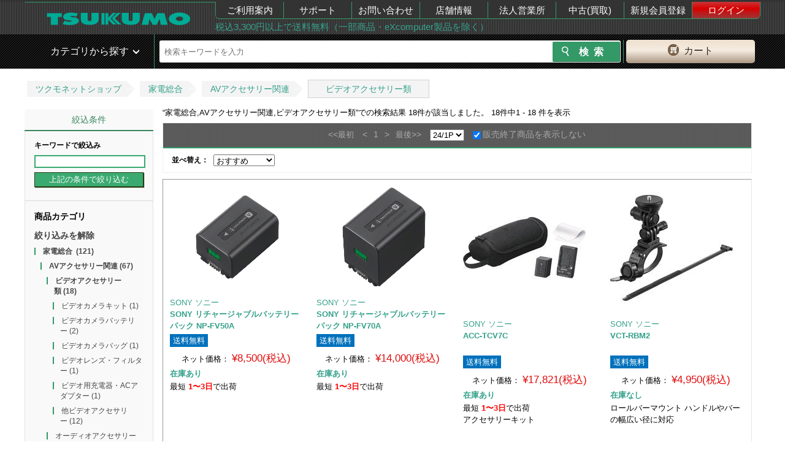

--- FILE ---
content_type: text/html; charset=UTF-8
request_url: https://shop.tsukumo.co.jp/search/c70:7013:7013001/p1/?maker_id%5B%5D=3800&end_of_sales=1&&sort=publish_date%20desc&high_price=49999
body_size: 14902
content:
<!DOCTYPE html><html lang="ja">
<head>
    <!-- STRIGHT ONE Tag Auto Control Script Start -->
    <script type="text/javascript" src="https://cdn01.stright.bizris.com/js/cookie_consent_block.js" charset="UTF-8" data-site-id="SIT-8495527a-f6ed-40fa-9c51-49d533febdc7"></script>
    <!-- STRIGHT ONE Tag Auto Control Script End -->
    <!-- STRIGHT ONE Banner Script Start -->
    <script type="module" src="https://cdn01.stright.bizris.com/js/cookie_consent_setting.js?banner_type=banner" charset="UTF-8" data-site-id="SIT-8495527a-f6ed-40fa-9c51-49d533febdc7"></script>
    <!-- STRIGHT ONE Banner Script End -->
    <title>検索結果：家電総合,AVアクセサリー関連,ビデオアクセサリー類｜ツクモ公式通販サイト</title>
    <meta charset="utf8"/>    <meta http-equiv="X-UA-Compatible" content="IE=edge"/>    <meta name="viewport" content="target-densitydpi=device-dpi, width=1240, maximum-scale=1.0, user-scalable=yes"/>    <link href="/img/99/common/favicon.ico?1695877351" rel="shortcut icon" type="image/vnd.microsoft.icon"/>    <link href="/img/99/common/apple-touch-icon.png?1695877351" rel="apple-touch-icon"/>    <meta name="description" content="検索結果：家電総合,AVアクセサリー関連,ビデオアクセサリー類"/>    <meta name="keywords" content=""/>    
    <meta name="robots" content="noindex"/><link href="https://shop.tsukumo.co.jp/search/c70:7013:7013001/p1/" rel="canonical"/>    <meta name="copyright" content="Copyright &copy; YAMADA-DENKI Co., Ltd. All rights reserved.">
    
    <!-- OGP -->
    <meta property="og:title" content="">
    <meta property="og:description" content="">
    <meta property="og:site_name" content="自作PC・PCパーツが豊富！PC専門店【ツクモ】">
    <meta property="og:type" content="website">
    <meta property="og:image" content="">
    <meta property="og:url" content="">
    <meta name="twitter:card" content="summary">
    <meta name="twitter:site" content="@Tsukumo_netshop">
    <meta name="twitter:creator" content="@Tsukumo_netshop">
    <!-- /OGP -->

    <link rel="stylesheet" href="/css/99/common/base.css?1728364395"/>    <link rel="stylesheet" href="/css/99/common/common.css?1769662941"/>    <link rel="stylesheet" href="/css/99/common/common_pc.css?1748496004"/>    <link rel="stylesheet" href="/css/99/common/common_lib.css?1748496004"/>    <link rel="stylesheet" href="/css/99/page/search.css?1729573471"/><link rel="stylesheet" href="/css/99/page/extend_search.css?1695877351"/><link rel="stylesheet" href="/css/99/common/goods-review.css?1756195523"/>
    <script src="/js/99/jquery-1.11.3.min.js?1748496004" type="text/javascript"></script>    <script type="text/javascript">var _ukwhost = 'uabizprd.ukw.jp';
var _ukwq = _ukwq || [];

_ukwq.push(['_setClient','tsukumo']);
_ukwq.push(['_setReqURL',location.href]);
_ukwq.push(['_setRefURL',document.referrer]);
_ukwq.push(['_setDisplay','pc']);
_ukwq.push(['_setNumHit','18']);
_ukwq.push(['_setNumDisp','24']);
_ukwq.push(['_setNumPage','1']);
_ukwq.push(['_setSearchResult', '4548736045170,4548736045200,4548736045330,4548736015227,4905524995954,4905524951677,4905524968453,4905524968460,4905524968521,4905524973341,4905524909579,4905524896121,4905524909586,4905524843569,4905524747072,4905524723229,4905524623253,4905524646740']);
_ukwq.push(['_setSort','']);
_ukwq.push(['_setCategory','70:7013:7013001']);
_ukwq.push(['_setMaker','3800']);
_ukwq.push(['_setFilter','price,stock']);
_ukwq.push(['_setP1ReqID','2214%axE%XK1tIgdf2kE%']);
_ukwq.push(['_sendSearchLog']);

(function() {
var _ukt = document.createElement('script'); _ukt.type = 'text/javascript'; _ukt.async = true;
_ukt.src = '//' + _ukwhost + '/taglog/ukwlg.js?_20260130';
var _uks = document.getElementsByTagName('script')[0]; _uks.parentNode.insertBefore(_ukt,_uks);
})();
window.onunload = function(){};
</script>
    <!-- ▼headを閉じる直前に配置する -->
    <script>
window.dataLayer = window.dataLayer || [];
dataLayer.push({
  debug_flg: 0,
  gtm_viewtype: 'default',
  PageType: 'SearchPage',
  email: ''
});
</script>
<!-- Google Tag Manager -->
<script>(function(w,d,s,l,i){w[l]=w[l]||[];w[l].push({'gtm.start':
            new Date().getTime(),event:'gtm.js'});var f=d.getElementsByTagName(s)[0],
        j=d.createElement(s),dl=l!='dataLayer'?'&l='+l:'';j.async=true;j.src=
        'https://www.googletagmanager.com/gtm.js?id='+i+dl;f.parentNode.insertBefore(j,f);
    })(window,document,'script','dataLayer','GTM-MVFPQC7');</script>
<!-- End Google Tag Manager -->
    <!-- ▲headを閉じる直前に配置する -->
</head>
<body class="switch__pc">
<!-- ▼body直後に配置する -->
<!-- Google Tag Manager (noscript) -->
<noscript><iframe src="https://www.googletagmanager.com/ns.html?id=GTM-MVFPQC7"
height="0" width="0" style="display:none;visibility:hidden"></iframe></noscript>
<!-- End Google Tag Manager (noscript) -->
<!-- ▲body直後に配置する -->

<div class="pc_head">
	<header id="head_wrap" class="clearfix">
		<div class="header_top_in table">
			<div class="header_top_in_logoarea table-cell">
				<a class="logo" href="/">
					<img src="https://cdn.tsukumo.co.jp/static/img/head/tsukumo_logo.png" alt="ツクモ"/>				</a>
			</div>
			<div class="header_top_in_menuarea table-cell">
				<nav>
					<ul class="table">
						<li><a href="https://shop.tsukumo.co.jp/shopping-help/">ご利用案内</a></li>
						<li><a href="//support.tsukumo.co.jp">サポート</a></li>
						<li><a href="//shop.tsukumo.co.jp/shopping-help/otoiawase/">お問い合わせ</a></li>
                        <li><a href="https://tenpo.tsukumo.co.jp">店舗情報</a></li>
                        <li><a href="https://houjin.tsukumo.co.jp">法人営業所</a></li>
                        <li><a href="https://kaitori.tsukumo.co.jp">中古(買取)</a></li>
                                                    <li><a href="/registration/first-step">新規会員登録</a></li>
                            <li><a href="/mypage/login" class="login">ログイン</a></li>
                                            </ul>
				</nav>
				<div class="header_top_in_commentarea">
                    <a href="https://shop.tsukumo.co.jp/shopping-help/service/souryo.html">税込3,300円以上で送料無料（一部商品・eXcomputer製品を除く）</a>				</div>
			</div>
		</div>
	</header>
</div>
<div class="pc_head mb5 sp_vis search_head_outer">
	<!-- ▼ヘッダーの検索窓▼ -->
    <div id="search_head">
        <div class="search_head_in table">
            <div class="search_wrap table-cell">
                <div class="search_wrap_in table">
                    <div class="search_wrap_in-menu table-cell sp">
                        <div class="fs1 icon_green">
                            <span class="button menu-button-left icon-menu"></span>
                        </div>
                    </div>
                    <link rel="stylesheet" href="/css/99/common/search_suggest_pc.css?1695877351"/><script src="/js/99/axios.min.js?1695877351" type="text/javascript" defer="defer"></script><script src="/js/99/axios-jsonp.js?1695877351" type="text/javascript" defer="defer"></script><script src="/js/99/search_suggest.js?1695877351" type="text/javascript" defer="defer"></script><div class="search_block table-cell">
    <!-- search Area -->
    <div id="searchArea">
        <form id="search_form2" action="https://shop.tsukumo.co.jp/search" class="search_form table" method="get">
            <input type="hidden" name="end_of_sales" value="1">
            <fieldset class="s_word">
                                    <input id="s_word" type="text" name="keyword" placeholder="検索キーワードを入力" autocomplete="off" value="">
                                <div class="search-suggest" id="search-suggest_area"></div>
            </fieldset>

            <fieldset class="s_btn">
                <input id="s_btn" type="submit" name="検索" value="検索">
            </fieldset>
        </form>
    </div>
    <!-- /search Area -->
</div>
                    <div class="btn_cart table-cell">
    <a href="/basket/" rel="nofollow"><span>カート</span></a></div>
                </div>
                <!-- /.search_wrap_in -->
            </div>
            <!-- /.search_wrap -->
        </div>
    </div>
    <!-- ▲ヘッダーの検索窓▲ -->
        <!-- anada edit -->
        <!-- <div class="search_head_cat table-cell pos-fixed in-active"> -->
        <div class="search_head_cat pos-fixed in-active">
                <span>カテゴリから探す</span>
                <nav class="cat_nav">
                    <ul>
                                                    <li class="cat_lv1">
                                <div class="nav_inn">
                                    <a href="/features/new-products/" class="cat_lv1__left-green" alt="新着商品">新着商品</a>                                </div>
                                                            </li>
                                                    <li class="cat_lv1">
                                <div class="nav_inn">
                                    <a href="https://www.tsukumo.co.jp/bto/pc/game/" class="cat_lv1__left-green" alt="G-GEAR ゲーミングパソコン">G-GEAR ゲーミングパソコン</a>                                </div>
                                                            </li>
                                                    <li class="cat_lv1">
                                <div class="nav_inn">
                                    <a href="https://www.tsukumo.co.jp/bto/pc/" class="cat_lv1__left-green" alt="eX.computer スタンダードパソコン">eX.computer スタンダードパソコン</a>                                </div>
                                                            </li>
                                                    <li class="cat_lv1">
                                <div class="nav_inn">
                                    <a href="/pc" class="cat_lv1__left-green" alt="メーカーパソコン">メーカーパソコン</a>                                </div>
                                                            </li>
                                                    <li class="cat_lv1">
                                <div class="nav_inn">
                                    <a href="/features/appletop/" class="cat_lv1__left-green" alt="Apple">Apple</a>                                </div>
                                                            </li>
                                                    <li class="cat_lv1">
                                <div class="nav_inn">
                                    <a href="/search/c10:1005/?keyword=%E4%B8%AD%E5%8F%A4PC%7C%E3%83%A1%E3%83%BC%E3%82%AB%E3%83%BC%E5%86%8D%E7%94%9F%E5%93%81%7C%E3%83%AA%E3%83%95%E3%82%A1%E3%83%BC%E3%83%93%E3%83%83%E3%82%B7%E3%83%A5" class="cat_lv1__left-green" alt="中古・再生品パソコン">中古・再生品パソコン</a>                                </div>
                                                            </li>
                                                    <li class="cat_lv1">
                                <div class="nav_inn">
                                    <a href="/features/cpu_intel" class="cat_lv1__left-green" alt="インテルCPU">インテルCPU</a>                                </div>
                                                            </li>
                                                    <li class="cat_lv1">
                                <div class="nav_inn">
                                    <a href="/features/cpu_amd" class="cat_lv1__left-green" alt="AMD CPU">AMD CPU</a>                                </div>
                                                            </li>
                                                    <li class="cat_lv1">
                                <div class="nav_inn">
                                    <a href="/memory" class="cat_lv1__left-green" alt="メモリー・USBメモリー・メモリーカード">メモリー・USBメモリー・メモリーカード</a>                                </div>
                                                            </li>
                                                    <li class="cat_lv1">
                                <div class="nav_inn">
                                    <a href="/drive" class="cat_lv1__left-green" alt="内蔵SSD・HDD・ドライブ">内蔵SSD・HDD・ドライブ</a>                                </div>
                                                            </li>
                                                    <li class="cat_lv1">
                                <div class="nav_inn">
                                    <a href="/mb" class="cat_lv1__left-green" alt="マザーボード">マザーボード</a>                                </div>
                                                            </li>
                                                    <li class="cat_lv1">
                                <div class="nav_inn">
                                    <a href="/video_card" class="cat_lv1__left-green" alt="グラフィックボード">グラフィックボード</a>                                </div>
                                                            </li>
                                                    <li class="cat_lv1">
                                <div class="nav_inn">
                                    <a href="/parts#case" class="cat_lv1__left-green" alt="PCケース・電源">PCケース・電源</a>                                </div>
                                                            </li>
                                                    <li class="cat_lv1">
                                <div class="nav_inn">
                                    <a href="/peripherals#input_device" class="cat_lv1__left-green" alt="キーボード・マウス・周辺機器">キーボード・マウス・周辺機器</a>                                </div>
                                                            </li>
                                                    <li class="cat_lv1">
                                <div class="nav_inn">
                                    <a href="/peripherals#gaming" class="cat_lv1__left-green" alt="ゲーミング周辺機器">ゲーミング周辺機器</a>                                </div>
                                                            </li>
                                                    <li class="cat_lv1">
                                <div class="nav_inn">
                                    <a href="/network" class="cat_lv1__left-green" alt="無線LAN・ネットワーク機器">無線LAN・ネットワーク機器</a>                                </div>
                                                            </li>
                                                    <li class="cat_lv1">
                                <div class="nav_inn">
                                    <a href="/external_drive" class="cat_lv1__left-green" alt="外付けSSD・HDD・ドライブ">外付けSSD・HDD・ドライブ</a>                                </div>
                                                            </li>
                                                    <li class="cat_lv1">
                                <div class="nav_inn">
                                    <a href="/peripherals" class="cat_lv1__left-green" alt="プリンター・インク・サプライ">プリンター・インク・サプライ</a>                                </div>
                                                            </li>
                                                    <li class="cat_lv1">
                                <div class="nav_inn">
                                    <a href="/monitor" class="cat_lv1__left-green" alt="モニター">モニター</a>                                </div>
                                                            </li>
                                                    <li class="cat_lv1">
                                <div class="nav_inn">
                                    <a href="/vr" class="cat_lv1__left-green" alt="VR">VR</a>                                </div>
                                                            </li>
                                                    <li class="cat_lv1">
                                <div class="nav_inn">
                                    <a href="/software" class="cat_lv1__left-green" alt="OS・ソフトウェア">OS・ソフトウェア</a>                                </div>
                                                            </li>
                                                    <li class="cat_lv1">
                                <div class="nav_inn">
                                    <a href="/kaden" class="cat_lv1__left-green" alt="家電">家電</a>                                </div>
                                                            </li>
                                                    <li class="cat_lv1">
                                <div class="nav_inn">
                                    <a href="/audiovisual" class="cat_lv1__left-green" alt="AV機器">AV機器</a>                                </div>
                                                            </li>
                                                    <li class="cat_lv1">
                                <div class="nav_inn">
                                    <a href="/search/c58/" class="cat_lv1__left-green" alt="キャラクターコラボ商品">キャラクターコラボ商品</a>                                </div>
                                                            </li>
                                            </ul>
                </nav>
            </div>
            <!-- ▲ヘッダーの検索窓▲ -->
            <!-- anada edit -->
            <!-- <div class="search_head_cat table-cell pos-absolute flag"> -->
            <div class="search_head_cat pos-absolute flag">
                <span>カテゴリから探す</span>
                <nav class="cat_nav">
                    <ul>
                                                    <li class="cat_lv1">
                                <div class="nav_inn">
                                    <a href="/features/new-products/" class="cat_lv1__left-green" alt="新着商品">新着商品</a>                                </div>
                                                            </li>
                                                    <li class="cat_lv1">
                                <div class="nav_inn">
                                    <a href="https://www.tsukumo.co.jp/bto/pc/game/" class="cat_lv1__left-green" alt="G-GEAR ゲーミングパソコン">G-GEAR ゲーミングパソコン</a>                                </div>
                                                            </li>
                                                    <li class="cat_lv1">
                                <div class="nav_inn">
                                    <a href="https://www.tsukumo.co.jp/bto/pc/" class="cat_lv1__left-green" alt="eX.computer スタンダードパソコン">eX.computer スタンダードパソコン</a>                                </div>
                                                            </li>
                                                    <li class="cat_lv1">
                                <div class="nav_inn">
                                    <a href="/pc" class="cat_lv1__left-green" alt="メーカーパソコン">メーカーパソコン</a>                                </div>
                                                            </li>
                                                    <li class="cat_lv1">
                                <div class="nav_inn">
                                    <a href="/features/appletop/" class="cat_lv1__left-green" alt="Apple">Apple</a>                                </div>
                                                            </li>
                                                    <li class="cat_lv1">
                                <div class="nav_inn">
                                    <a href="/search/c10:1005/?keyword=%E4%B8%AD%E5%8F%A4PC%7C%E3%83%A1%E3%83%BC%E3%82%AB%E3%83%BC%E5%86%8D%E7%94%9F%E5%93%81%7C%E3%83%AA%E3%83%95%E3%82%A1%E3%83%BC%E3%83%93%E3%83%83%E3%82%B7%E3%83%A5" class="cat_lv1__left-green" alt="中古・再生品パソコン">中古・再生品パソコン</a>                                </div>
                                                            </li>
                                                    <li class="cat_lv1">
                                <div class="nav_inn">
                                    <a href="/features/cpu_intel" class="cat_lv1__left-green" alt="インテルCPU">インテルCPU</a>                                </div>
                                                            </li>
                                                    <li class="cat_lv1">
                                <div class="nav_inn">
                                    <a href="/features/cpu_amd" class="cat_lv1__left-green" alt="AMD CPU">AMD CPU</a>                                </div>
                                                            </li>
                                                    <li class="cat_lv1">
                                <div class="nav_inn">
                                    <a href="/memory" class="cat_lv1__left-green" alt="メモリー・USBメモリー・メモリーカード">メモリー・USBメモリー・メモリーカード</a>                                </div>
                                                            </li>
                                                    <li class="cat_lv1">
                                <div class="nav_inn">
                                    <a href="/drive" class="cat_lv1__left-green" alt="内蔵SSD・HDD・ドライブ">内蔵SSD・HDD・ドライブ</a>                                </div>
                                                            </li>
                                                    <li class="cat_lv1">
                                <div class="nav_inn">
                                    <a href="/mb" class="cat_lv1__left-green" alt="マザーボード">マザーボード</a>                                </div>
                                                            </li>
                                                    <li class="cat_lv1">
                                <div class="nav_inn">
                                    <a href="/video_card" class="cat_lv1__left-green" alt="グラフィックボード">グラフィックボード</a>                                </div>
                                                            </li>
                                                    <li class="cat_lv1">
                                <div class="nav_inn">
                                    <a href="/parts#case" class="cat_lv1__left-green" alt="PCケース・電源">PCケース・電源</a>                                </div>
                                                            </li>
                                                    <li class="cat_lv1">
                                <div class="nav_inn">
                                    <a href="/peripherals#input_device" class="cat_lv1__left-green" alt="キーボード・マウス・周辺機器">キーボード・マウス・周辺機器</a>                                </div>
                                                            </li>
                                                    <li class="cat_lv1">
                                <div class="nav_inn">
                                    <a href="/peripherals#gaming" class="cat_lv1__left-green" alt="ゲーミング周辺機器">ゲーミング周辺機器</a>                                </div>
                                                            </li>
                                                    <li class="cat_lv1">
                                <div class="nav_inn">
                                    <a href="/network" class="cat_lv1__left-green" alt="無線LAN・ネットワーク機器">無線LAN・ネットワーク機器</a>                                </div>
                                                            </li>
                                                    <li class="cat_lv1">
                                <div class="nav_inn">
                                    <a href="/external_drive" class="cat_lv1__left-green" alt="外付けSSD・HDD・ドライブ">外付けSSD・HDD・ドライブ</a>                                </div>
                                                            </li>
                                                    <li class="cat_lv1">
                                <div class="nav_inn">
                                    <a href="/peripherals" class="cat_lv1__left-green" alt="プリンター・インク・サプライ">プリンター・インク・サプライ</a>                                </div>
                                                            </li>
                                                    <li class="cat_lv1">
                                <div class="nav_inn">
                                    <a href="/monitor" class="cat_lv1__left-green" alt="モニター">モニター</a>                                </div>
                                                            </li>
                                                    <li class="cat_lv1">
                                <div class="nav_inn">
                                    <a href="/vr" class="cat_lv1__left-green" alt="VR">VR</a>                                </div>
                                                            </li>
                                                    <li class="cat_lv1">
                                <div class="nav_inn">
                                    <a href="/software" class="cat_lv1__left-green" alt="OS・ソフトウェア">OS・ソフトウェア</a>                                </div>
                                                            </li>
                                                    <li class="cat_lv1">
                                <div class="nav_inn">
                                    <a href="/kaden" class="cat_lv1__left-green" alt="家電">家電</a>                                </div>
                                                            </li>
                                                    <li class="cat_lv1">
                                <div class="nav_inn">
                                    <a href="/audiovisual" class="cat_lv1__left-green" alt="AV機器">AV機器</a>                                </div>
                                                            </li>
                                                    <li class="cat_lv1">
                                <div class="nav_inn">
                                    <a href="/search/c58/" class="cat_lv1__left-green" alt="キャラクターコラボ商品">キャラクターコラボ商品</a>                                </div>
                                                            </li>
                                            </ul>
                </nav>
            </div>
            <!-- /anada edit -->
		</div>
	</div>
	<!-- ▲ヘッダーの検索窓▲ -->
</div>
<script src="/js/99/search.universalKnowledge.js?1732770482" type="text/javascript"></script>        
<!-- パンくず -->
<div class="topic-path-block">
    <ol class="topic-path">
        <li><a href="/">ツクモネットショップ</a></li>
                                    <li><a href="https://shop.tsukumo.co.jp/search/c70/?maker_id[]=3800&amp;end_of_sales=1&amp;&amp;sort=publish_date desc&amp;high_price=49999">家電総合</a></li>
                                                <li><a href="https://shop.tsukumo.co.jp/search/c70:7013/?maker_id[]=3800&amp;end_of_sales=1&amp;&amp;sort=publish_date desc&amp;high_price=49999">AVアクセサリー関連</a></li>
                                                <li><a href="https://shop.tsukumo.co.jp/search/c70:7013:7013001/?maker_id[]=3800&amp;end_of_sales=1&amp;&amp;sort=publish_date desc&amp;high_price=49999">ビデオアクセサリー類</a></li>
                        </ol>
</div>

<div id="wrapper">

    <div class="clearfix">
        <nav class="left-nav-colum2 mb20__common left">
            <div data-sli-selector="facet-container">
                <p class="left-nav__mypage-title">絞込条件</p>
                <div class="left-nav__category-frame mb10__common">
                    <div class="left-nav__category-box">
                        <div class="left-nav__category-box-inner">
                            <form name="search_form" action="https://shop.tsukumo.co.jp/search/c70:7013:7013001/?maker_id[]=3800&end_of_sales=1&&sort=publish_date desc&high_price=49999" method="get">
                                                                    <input type="hidden" id="created_sort" name="sort" value="publish_date desc">
                                                                                            </form>
                                <ul class="left-nav__refine">
                                    <li class="left-nav__subtitle"><b>キーワードで絞込み</b></li>
                                    <li>
                                        <input type="text" id="keyword" name="keyword" class="w97__common" value="" autocomplete="off">
                                    </li>
                                    <li>
                                        <input type="button" value="上記の条件で絞り込む"
                                               class="left-nav__refine-btn w100__common" onclick="narrowDown();"></li>
                                </ul>
                        </div>
                    </div>

                    <!-- /left-nav__category-box -->
                    <div class="left-nav__category-box">
                        <div class="left-nav__category-box-inner">
                            <ul class="left-nav__border-left-link">
                                <li class="left-nav__subtitle">
                                    <b>商品カテゴリ</b>
                                                                        <a class="sli_unselected sli_reset" href="https://shop.tsukumo.co.jp/search/?maker_id[]=3800&end_of_sales=1&&sort=publish_date desc&high_price=49999">絞り込みを解除</a>
                                                                    </li>
                                                                    <li class="sli_selected">
                                        <a href="https://shop.tsukumo.co.jp/search/c70/?maker_id[]=3800&end_of_sales=1&&sort=publish_date desc&high_price=49999">家電総合<span
                                                    class="count">&nbsp (121)</span></a>
                                    </li>
                                                                            <ul class="sli_facets sli_children">                                            <li class="sli_facets sli_children sli_selected">
                                                <a href="https://shop.tsukumo.co.jp/search/c70:7013/?maker_id[]=3800&end_of_sales=1&&sort=publish_date desc&high_price=49999">AVアクセサリー関連<span
                                                            class="count">&nbsp;(67)</span></a>
                                            </li><ul class="sli_facets sli_children">                                            <li class="sli_facets sli_children sli_selected">
                                                <a href="https://shop.tsukumo.co.jp/search/c70:7013:7013001/?maker_id[]=3800&end_of_sales=1&&sort=publish_date desc&high_price=49999">ビデオアクセサリー類<span
                                                            class="count">&nbsp;(18)</span></a>
                                            </li><ul class="sli_facets sli_children">                                            <li class="sli_facets sli_children sli_unselected">
                                                <a href="https://shop.tsukumo.co.jp/search/c70:7013:7013001:701300101000000/?maker_id[]=3800&end_of_sales=1&&sort=publish_date desc&high_price=49999">ビデオカメラキット<span
                                                            class="count">&nbsp;(1)</span></a>
                                            </li>                                            <li class="sli_facets sli_children sli_unselected">
                                                <a href="https://shop.tsukumo.co.jp/search/c70:7013:7013001:701300103000000/?maker_id[]=3800&end_of_sales=1&&sort=publish_date desc&high_price=49999">ビデオカメラバッテリー<span
                                                            class="count">&nbsp;(2)</span></a>
                                            </li>                                            <li class="sli_facets sli_children sli_unselected">
                                                <a href="https://shop.tsukumo.co.jp/search/c70:7013:7013001:701300104000000/?maker_id[]=3800&end_of_sales=1&&sort=publish_date desc&high_price=49999">ビデオカメラバッグ<span
                                                            class="count">&nbsp;(1)</span></a>
                                            </li>                                            <li class="sli_facets sli_children sli_unselected">
                                                <a href="https://shop.tsukumo.co.jp/search/c70:7013:7013001:701300105000000/?maker_id[]=3800&end_of_sales=1&&sort=publish_date desc&high_price=49999">ビデオレンズ・フィルター<span
                                                            class="count">&nbsp;(1)</span></a>
                                            </li>                                            <li class="sli_facets sli_children sli_unselected">
                                                <a href="https://shop.tsukumo.co.jp/search/c70:7013:7013001:701300107000000/?maker_id[]=3800&end_of_sales=1&&sort=publish_date desc&high_price=49999">ビデオ用充電器・ACアダプター<span
                                                            class="count">&nbsp;(1)</span></a>
                                            </li>                                            <li class="sli_facets sli_children sli_unselected">
                                                <a href="https://shop.tsukumo.co.jp/search/c70:7013:7013001:701300190000000/?maker_id[]=3800&end_of_sales=1&&sort=publish_date desc&high_price=49999">他ビデオアクセサリー<span
                                                            class="count">&nbsp;(12)</span></a>
                                            </li></ul>                                            <li class="sli_facets sli_children sli_unselected">
                                                <a href="https://shop.tsukumo.co.jp/search/c70:7013:7013002/?maker_id[]=3800&end_of_sales=1&&sort=publish_date desc&high_price=49999">オーディオアクセサリー類<span
                                                            class="count">&nbsp;(47)</span></a>
                                            </li>                                            <li class="sli_facets sli_children sli_unselected">
                                                <a href="https://shop.tsukumo.co.jp/search/c70:7013:7013006/?maker_id[]=3800&end_of_sales=1&&sort=publish_date desc&high_price=49999">テレビラック・付属品類<span
                                                            class="count">&nbsp;(2)</span></a>
                                            </li></ul>                                            <li class="sli_facets sli_children sli_unselected">
                                                <a href="https://shop.tsukumo.co.jp/search/c70:7001/?maker_id[]=3800&end_of_sales=1&&sort=publish_date desc&high_price=49999">テレビ関連機器<span
                                                            class="count">&nbsp;(6)</span></a>
                                            </li>                                            <li class="sli_facets sli_children sli_unselected">
                                                <a href="https://shop.tsukumo.co.jp/search/c70:7004/?maker_id[]=3800&end_of_sales=1&&sort=publish_date desc&high_price=49999">ビデオ関連機器<span
                                                            class="count">&nbsp;(5)</span></a>
                                            </li>                                            <li class="sli_facets sli_children sli_unselected">
                                                <a href="https://shop.tsukumo.co.jp/search/c70:7007/?maker_id[]=3800&end_of_sales=1&&sort=publish_date desc&high_price=49999">オーディオ関連機器<span
                                                            class="count">&nbsp;(36)</span></a>
                                            </li>                                            <li class="sli_facets sli_children sli_unselected">
                                                <a href="https://shop.tsukumo.co.jp/search/c70:7030/?maker_id[]=3800&end_of_sales=1&&sort=publish_date desc&high_price=49999">カメラ関連機器<span
                                                            class="count">&nbsp;(7)</span></a>
                                            </li></ul>                                                                                                        <li class="sli_unselected">
                                        <a href="https://shop.tsukumo.co.jp/search/c10/?maker_id[]=3800&end_of_sales=1&&sort=publish_date desc&high_price=49999">ハードウェア<span
                                                    class="count">&nbsp</span></a>
                                    </li>
                                                                                                        <li class="sli_unselected">
                                        <a href="https://shop.tsukumo.co.jp/search/c20/?maker_id[]=3800&end_of_sales=1&&sort=publish_date desc&high_price=49999">PCパーツ<span
                                                    class="count">&nbsp</span></a>
                                    </li>
                                                                                                        <li class="sli_unselected">
                                        <a href="https://shop.tsukumo.co.jp/search/c30/?maker_id[]=3800&end_of_sales=1&&sort=publish_date desc&high_price=49999">サプライ<span
                                                    class="count">&nbsp</span></a>
                                    </li>
                                                                                                        <li class="sli_unselected">
                                        <a href="https://shop.tsukumo.co.jp/search/c55/?maker_id[]=3800&end_of_sales=1&&sort=publish_date desc&high_price=49999">AV機器<span
                                                    class="count">&nbsp</span></a>
                                    </li>
                                                                                                </ul>
                        </div>
                    </div>

                    <!-- /left-nav__category-box -->
                    <div class="left-nav__category-box">
                        <div class="left-nav__category-box-inner">
                            <ul class="left-nav__refine">
                                <li class="left-nav__subtitle">
                                    <b>価格で絞込み</b>
                                                                    </li>
                                                                    <li class="sli_unselected">
                                        <label>
                                                <input type="checkbox" name="prices" onchange="narrowDown();" value="1:3000" >
                                                \1～3,000<span class="count">&nbsp;(7)</span>
                                        </label>
                                    </li>
                                                                    <li class="sli_unselected">
                                        <label>
                                                <input type="checkbox" name="prices" onchange="narrowDown();" value="3001:4000" >
                                                \3,001～4,000<span class="count">&nbsp;(1)</span>
                                        </label>
                                    </li>
                                                                    <li class="sli_unselected">
                                        <label>
                                                <input type="checkbox" name="prices" onchange="narrowDown();" value="4001:5000" >
                                                \4,001～5,000<span class="count">&nbsp;(1)</span>
                                        </label>
                                    </li>
                                                                    <li class="sli_unselected">
                                        <label>
                                                <input type="checkbox" name="prices" onchange="narrowDown();" value="5001:7000" >
                                                \5,001～7,000<span class="count">&nbsp;(1)</span>
                                        </label>
                                    </li>
                                                                    <li class="sli_unselected">
                                        <label>
                                                <input type="checkbox" name="prices" onchange="narrowDown();" value="7001:9000" >
                                                \7,001～9,000<span class="count">&nbsp;(1)</span>
                                        </label>
                                    </li>
                                                                    <li class="sli_unselected">
                                        <label>
                                                <input type="checkbox" name="prices" onchange="narrowDown();" value="9001:13000" >
                                                \9,001～13,000<span class="count">&nbsp;(1)</span>
                                        </label>
                                    </li>
                                                                    <li class="sli_unselected">
                                        <label>
                                                <input type="checkbox" name="prices" onchange="narrowDown();" value="13001:14000" >
                                                \13,001～14,000<span class="count">&nbsp;(2)</span>
                                        </label>
                                    </li>
                                                                    <li class="sli_unselected">
                                        <label>
                                                <input type="checkbox" name="prices" onchange="narrowDown();" value="14001:18000" >
                                                \14,001～18,000<span class="count">&nbsp;(1)</span>
                                        </label>
                                    </li>
                                                                    <li class="sli_unselected">
                                        <label>
                                                <input type="checkbox" name="prices" onchange="narrowDown();" value="18001:24000" >
                                                \18,001～24,000<span class="count">&nbsp;(2)</span>
                                        </label>
                                    </li>
                                                                    <li class="sli_unselected">
                                        <label>
                                                <input type="checkbox" name="prices" onchange="narrowDown();" value="24001:*" >
                                                \24,001～*<span class="count">&nbsp;(1)</span>
                                        </label>
                                    </li>
                                                            </ul>
                        </div>
                    </div>
                    <div class="left-nav__category-box" id="sli_price_box">
                        <div class="left-nav__category-box-inner">
                            <ul class="left-nav__refine">
                                <li class="left-nav__subtitle">
                                    <b>価格を入力して絞込み</b>
                                </li>
                                <li>¥&nbsp;
                                    <input type="text" id="min-price" size="12" class="w70__common" value=""> &nbsp;～
                                </li>
                                <li>¥&nbsp;
                                    <input type="text" id="max-price" size="12" class="w70__common" value="49999"> &nbsp;まで
                                </li>
                                <li>
                                    <input type="button" value="絞込む" class="left-nav__refine-btn w50__common"
                                           onclick="narrowDown();">
                                </li>
                            </ul>
                        </div>
                    </div>
                    <!-- /left-nav__category-box -->
                    <div class="left-nav__category-box">
                        <div class="left-nav__category-box-inner">
                            <ul class="left-nav__refine">
                                <li class="left-nav__subtitle">
                                    <b>メーカーで絞込み</b>
                                                                            <a class="sli_unselected sli_reset" href="#" onclick="clearMakers();">絞り込みを解除</a>
                                                                    </li>
                                                                    <li class="sli_selected">
                                        <label>
                                                <input type="checkbox" name="makers" value="3800" checked="checked" onchange="narrowDown();">
                                                SONY ソニー<span class="count">&nbsp;(18)</span>
                                        </label>
                                    </li>
                                                                    <li class="sli_unselected">
                                        <label>
                                                <input type="checkbox" name="makers" value="6010"  onchange="narrowDown();">
                                                Panasonic パナソニック<span class="count">&nbsp;(2)</span>
                                        </label>
                                    </li>
                                                            </ul>
                        </div>
                    </div>
                    <!-- /left-nav__category-box -->
                    <div class="left-nav__category-box">
                        <div class="left-nav__category-box-inner">
                            <ul class="left-nav__refine">
                                <li class="left-nav__subtitle">
                                    <b>在庫状況で絞込み</b>
                                                                            <a class="sli_unselected sli_reset" href="#" onclick="clearStocks();">絞り込みを解除</a>
                                                                    </li>
                                                                    <li class="sli_unselected">
                                        <label>
                                                <input type="checkbox" name="stocks" value="在庫あり" onchange="narrowDown();" >
                                                在庫あり<span class="count">&nbsp;(8)</span>
                                        </label>
                                    </li>
                                                                    <li class="sli_unselected">
                                        <label>
                                                <input type="checkbox" name="stocks" value="在庫なし" onchange="narrowDown();" >
                                                在庫なし<span class="count">&nbsp;(10)</span>
                                        </label>
                                    </li>
                                                            </ul>
                        </div>
                    </div>
                    <!-- /left-nav__category-box -->
                    <div class="left-nav__category-box">
                        <div class="left-nav__category-box-inner">
                            <ul class="left-nav__refine">
                                <li class="left-nav__subtitle">
                                    <b>その他の条件で絞込み</b>
                                </li>

                                
                                                                    <li class="sli_unselected">
                                        <label>
                                            <input type="checkbox" name="is_tomorrow_deliv_yamada"  onchange="narrowDown();">
                                            最短&nbsp;1〜3日で出荷<span class="count">&nbsp;(8)</span>
                                        </label>
                                    </li>
                                
                                                                    <li class="sli_unselected">
                                        <label>
                                                <input type="checkbox" name="is_shipping"  onchange="narrowDown();">
                                                送料無料<span class="count">&nbsp;(11)</span>
                                        </label>
                                    </li>
                                
                                
                                
                                
                                                            </ul>
                        </div>
                    </div>

                                            <div class="left-nav__category-box">
                            <div class="left-nav__category-box-inner">
                                                                    <input type="button" value="スペック表示" class="left-nav__refine-btn w50__common" onclick="changeDisplaySpec(1);">
                                    <input type="hidden" id ="nd_spec" name="nd_spec" value="0">
                                                            </div>
                        </div>
                    
                                        
                    
                    <div class="left-nav__category-box">
                        <div class="left-nav__category-box-inner">
                            <a href="https://shop.tsukumo.co.jp/search/">
                                <input type="button" value="絞り込みを解除する" class="left-nav__refine-btn w100__common">
                            </a>
                        </div>
                    </div>
                </div>
            </div>
            <!-- Search Left Tag -->
        </nav>

        <main class="main-contents-colum2 colum3--ml15 mb20__common left">
            <div id="main">
                                                <div class="search-default__frame">
                                                            <div id="sli_bct">
                        <div class="mb10__common text-small__common">
                            “<h1 id="search_h1">家電総合,AVアクセサリー関連,ビデオアクセサリー類</h1>”での検索結果&nbsp;<span>18</span>件が該当しました。&nbsp;<span>18</span>件中<span>1&nbsp;-&nbsp;18</span>&nbsp;件を表示
                        </div>
                    </div>

                    <div id="sli_view_sort" class="control" data-sli-selector="viewsortby">
                        <div class="search-default__sort-frame mb10__common">
                        <div class="search-default__page-number">
                                        <div class="search-default__number-in">
                                            <ul class="search-default__number-pager">
                                                <li>&lt;&lt;<span class="text-middle__common ">最初</span></li>
                                                <li>&lt;</li><li>1</li><li>&gt;</li><li>
                                                    <span class="text-middle__common ">最後</span>&gt;&gt;</li>
                                                <li><select name="page-display" onchange="changeDisplayNumber(this);"><option value="24"> 24/1P</option><option value="48"> 48/1P</option></select></li><li><lavel><input type="checkbox" name="end-of-sales" value="0" onchange="changeEndOfSales(this)" checked="true">販売終了商品を表示しない</lavel></li>
                                            </ul>
                                        </div>
                                    </div>                        <div class="search-default__sort">
                                <div class="search-default__sort-in clearfix">
                                    <ul class="search-default__sort-link left table__common w-initial__common clearfix">
                                        <li class="table-cell__common cell-center__common"><b>並べ替え：</b></li>
                                        <li class="table-cell__common cell-center__common">
                                            <select name="sort-order" onchange="changeSort(this);"><option value="recommend_flag desc">おすすめ
                                                </option><option value="stock_order asc,publish_date desc">新着順
                                                </option><option value="stock_order asc,maker asc">メーカー昇順
                                                </option><option value="stock_order asc,maker desc">メーカー降順
                                                </option><option value="stock_order asc,low_price asc">価格の安い順
                                                </option><option value="stock_order asc,low_price desc">価格の高い順
                                                </option></select>
                                        </li>
                                    </ul>
                                </div>
                            </div>                        </div>
                    </div>
                    
                    <div class="search-box__product-list search-default__product-list mb20__common">
                        <!-- Product -->
                                                        <!-- Champ Link --><noscript><a href="https://shop.tsukumo.co.jp/goods/4548736045170/">SONY リチャージャブルバッテリーパック NP-FV50A</a></noscript>

                                <div class="search-box__product">
                                    <span class="search-box__product-img table__common">
                                        <a href="https://shop.tsukumo.co.jp/goods/4548736045170/" title="SONY リチャージャブルバッテリーパック NP-FV50A" class="product-link" target="_blank">
                                                                                        <span class="table-cell__common cell-center__common">
                                                <img src="https://cdn.tsukumo.co.jp/image/item/4548736045170_1.jpg" alt="SONY リチャージャブルバッテリーパック NP-FV50A" title="SONY リチャージャブルバッテリーパック NP-FV50A" style="max-width:220px;">
                                            </span>
                                        </a>
                                    </span>
                                    <span class="search-box__product-name">
                                        <span>
                                            <a href="https://shop.tsukumo.co.jp/search/c70:7013:7013001/p1/?maker_id[]=3800&end_of_sales=1&&sort=publish_date desc&high_price=49999" class="no_margin">SONY ソニー</a>
                                        </span>
                                        <a href="https://shop.tsukumo.co.jp/goods/4548736045170/" title="SONY リチャージャブルバッテリーパック NP-FV50A" class="product-link" target="_blank">
                                            <h2 class="product-name">SONY リチャージャブルバッテリーパック NP-FV50A</h2>
                                        </a>
                                    </span>
                                                                        <div class="label_space">
                                                                                                                    <span class="search-default__icon-shipment-free">送料無料</span>                                    </div>
                                    <div class="sli_grid_price_box">
                                        <p class="search-box__price sli_grid_price item_198270" style="height: 19px;">
                                            <span>ネット価格：</span>
                                            <span class="text-red__common">&yen;8,500(税込)</span>&nbsp;
                                        </p>
                                                                            </div>
                                    <div class="search_stock_title">
                                        <span>在庫あり</span>
                                    </div>
                                    <div class="tommorow_deliv">
                                                                                    最短&nbsp;<span class="red">1〜3日</span>で出荷                                                                            </div>
                                    <div>
                                                                            </div>
                                    <div itemscope="" itemtype="http://schema.org/Product">
                                        <meta itemprop="name" content="SONY リチャージャブルバッテリーパック NP-FV50A">
                                                                                <meta itemprop="sku" content="4548736045170">
                                        <meta itemprop="image" content="https://cdn.tsukumo.co.jp/image/item/4548736045170_0.jpg">
                                        <div itemprop="offers" itemscope="" itemtype="http://schema.org/Offer">
                                            <meta itemprop="priceCurrency" content="JPY">
                                            <meta itemprop="price" content="&yen;8,500(税込)"><meta itemprop="availability" itemtype="http://schema.org/ItemAvailability" content="http://schema.org/InStock">
                                        </div>
                                    </div>
                                </div>

                                                            <!-- Champ Link --><noscript><a href="https://shop.tsukumo.co.jp/goods/4548736045200/">SONY リチャージャブルバッテリーパック NP-FV70A</a></noscript>

                                <div class="search-box__product">
                                    <span class="search-box__product-img table__common">
                                        <a href="https://shop.tsukumo.co.jp/goods/4548736045200/" title="SONY リチャージャブルバッテリーパック NP-FV70A" class="product-link" target="_blank">
                                                                                        <span class="table-cell__common cell-center__common">
                                                <img src="https://cdn.tsukumo.co.jp/image/item/4548736045200_1.jpg" alt="SONY リチャージャブルバッテリーパック NP-FV70A" title="SONY リチャージャブルバッテリーパック NP-FV70A" style="max-width:220px;">
                                            </span>
                                        </a>
                                    </span>
                                    <span class="search-box__product-name">
                                        <span>
                                            <a href="https://shop.tsukumo.co.jp/search/c70:7013:7013001/p1/?maker_id[]=3800&end_of_sales=1&&sort=publish_date desc&high_price=49999" class="no_margin">SONY ソニー</a>
                                        </span>
                                        <a href="https://shop.tsukumo.co.jp/goods/4548736045200/" title="SONY リチャージャブルバッテリーパック NP-FV70A" class="product-link" target="_blank">
                                            <h2 class="product-name">SONY リチャージャブルバッテリーパック NP-FV70A</h2>
                                        </a>
                                    </span>
                                                                        <div class="label_space">
                                                                                                                    <span class="search-default__icon-shipment-free">送料無料</span>                                    </div>
                                    <div class="sli_grid_price_box">
                                        <p class="search-box__price sli_grid_price item_198270" style="height: 19px;">
                                            <span>ネット価格：</span>
                                            <span class="text-red__common">&yen;14,000(税込)</span>&nbsp;
                                        </p>
                                                                            </div>
                                    <div class="search_stock_title">
                                        <span>在庫あり</span>
                                    </div>
                                    <div class="tommorow_deliv">
                                                                                    最短&nbsp;<span class="red">1〜3日</span>で出荷                                                                            </div>
                                    <div>
                                                                            </div>
                                    <div itemscope="" itemtype="http://schema.org/Product">
                                        <meta itemprop="name" content="SONY リチャージャブルバッテリーパック NP-FV70A">
                                                                                <meta itemprop="sku" content="4548736045200">
                                        <meta itemprop="image" content="https://cdn.tsukumo.co.jp/image/item/4548736045200_0.jpg">
                                        <div itemprop="offers" itemscope="" itemtype="http://schema.org/Offer">
                                            <meta itemprop="priceCurrency" content="JPY">
                                            <meta itemprop="price" content="&yen;14,000(税込)"><meta itemprop="availability" itemtype="http://schema.org/ItemAvailability" content="http://schema.org/InStock">
                                        </div>
                                    </div>
                                </div>

                                                            <!-- Champ Link --><noscript><a href="https://shop.tsukumo.co.jp/goods/4548736045330/">ACC-TCV7C</a></noscript>

                                <div class="search-box__product">
                                    <span class="search-box__product-img table__common">
                                        <a href="https://shop.tsukumo.co.jp/goods/4548736045330/" title="ACC-TCV7C" class="product-link" target="_blank">
                                                                                        <span class="table-cell__common cell-center__common">
                                                <img src="https://cdn.tsukumo.co.jp/image/item/4548736045330_1.jpg" alt="ACC-TCV7C" title="ACC-TCV7C" style="max-width:220px;">
                                            </span>
                                        </a>
                                    </span>
                                    <span class="search-box__product-name">
                                        <span>
                                            <a href="https://shop.tsukumo.co.jp/search/c70:7013:7013001/p1/?maker_id[]=3800&end_of_sales=1&&sort=publish_date desc&high_price=49999" class="no_margin">SONY ソニー</a>
                                        </span>
                                        <a href="https://shop.tsukumo.co.jp/goods/4548736045330/" title="ACC-TCV7C" class="product-link" target="_blank">
                                            <h2 class="product-name">ACC-TCV7C</h2>
                                        </a>
                                    </span>
                                                                        <div class="label_space">
                                                                                                                    <span class="search-default__icon-shipment-free">送料無料</span>                                    </div>
                                    <div class="sli_grid_price_box">
                                        <p class="search-box__price sli_grid_price item_198270" style="height: 19px;">
                                            <span>ネット価格：</span>
                                            <span class="text-red__common">&yen;17,821(税込)</span>&nbsp;
                                        </p>
                                                                            </div>
                                    <div class="search_stock_title">
                                        <span>在庫あり</span>
                                    </div>
                                    <div class="tommorow_deliv">
                                                                                    最短&nbsp;<span class="red">1〜3日</span>で出荷                                                                            </div>
                                    <div>
                                        <p>アクセサリーキット</p>                                    </div>
                                    <div itemscope="" itemtype="http://schema.org/Product">
                                        <meta itemprop="name" content="ACC-TCV7C">
                                        <meta itemprop="description" content="アクセサリーキット">                                        <meta itemprop="sku" content="4548736045330">
                                        <meta itemprop="image" content="https://cdn.tsukumo.co.jp/image/item/4548736045330_0.jpg">
                                        <div itemprop="offers" itemscope="" itemtype="http://schema.org/Offer">
                                            <meta itemprop="priceCurrency" content="JPY">
                                            <meta itemprop="price" content="&yen;17,821(税込)"><meta itemprop="availability" itemtype="http://schema.org/ItemAvailability" content="http://schema.org/InStock">
                                        </div>
                                    </div>
                                </div>

                                                            <!-- Champ Link --><noscript><a href="https://shop.tsukumo.co.jp/goods/4548736015227/">VCT-RBM2</a></noscript>

                                <div class="search-box__product">
                                    <span class="search-box__product-img table__common">
                                        <a href="https://shop.tsukumo.co.jp/goods/4548736015227/" title="VCT-RBM2" class="product-link" target="_blank">
                                                                                        <span class="table-cell__common cell-center__common">
                                                <img src="https://cdn.tsukumo.co.jp/image/item/4548736015227_1.jpg" alt="VCT-RBM2" title="VCT-RBM2" style="max-width:220px;">
                                            </span>
                                        </a>
                                    </span>
                                    <span class="search-box__product-name">
                                        <span>
                                            <a href="https://shop.tsukumo.co.jp/search/c70:7013:7013001/p1/?maker_id[]=3800&end_of_sales=1&&sort=publish_date desc&high_price=49999" class="no_margin">SONY ソニー</a>
                                        </span>
                                        <a href="https://shop.tsukumo.co.jp/goods/4548736015227/" title="VCT-RBM2" class="product-link" target="_blank">
                                            <h2 class="product-name">VCT-RBM2</h2>
                                        </a>
                                    </span>
                                                                        <div class="label_space">
                                                                                                                    <span class="search-default__icon-shipment-free">送料無料</span>                                    </div>
                                    <div class="sli_grid_price_box">
                                        <p class="search-box__price sli_grid_price item_198270" style="height: 19px;">
                                            <span>ネット価格：</span>
                                            <span class="text-red__common">&yen;4,950(税込)</span>&nbsp;
                                        </p>
                                                                            </div>
                                    <div class="search_stock_title">
                                        <span>在庫なし</span>
                                    </div>
                                    <div class="tommorow_deliv">
                                                                            </div>
                                    <div>
                                        <p>ロールバーマウント ハンドルやバーの幅広い径に対応</p>                                    </div>
                                    <div itemscope="" itemtype="http://schema.org/Product">
                                        <meta itemprop="name" content="VCT-RBM2">
                                        <meta itemprop="description" content="ロールバーマウント ハンドルやバーの幅広い径に対応">                                        <meta itemprop="sku" content="4548736015227">
                                        <meta itemprop="image" content="https://cdn.tsukumo.co.jp/image/item/4548736015227_0.jpg">
                                        <div itemprop="offers" itemscope="" itemtype="http://schema.org/Offer">
                                            <meta itemprop="priceCurrency" content="JPY">
                                            <meta itemprop="price" content="&yen;4,950(税込)"><meta itemprop="availability" itemtype="http://schema.org/ItemAvailability" content="http://schema.org/InStock">
                                        </div>
                                    </div>
                                </div>

                                                            <!-- Champ Link --><noscript><a href="https://shop.tsukumo.co.jp/goods/4905524995954/">NP-FV100A</a></noscript>

                                <div class="search-box__product">
                                    <span class="search-box__product-img table__common">
                                        <a href="https://shop.tsukumo.co.jp/goods/4905524995954/" title="NP-FV100A" class="product-link" target="_blank">
                                                                                        <span class="table-cell__common cell-center__common">
                                                <img src="https://cdn.tsukumo.co.jp/image/item/4905524995954_1.jpg" alt="NP-FV100A" title="NP-FV100A" style="max-width:220px;">
                                            </span>
                                        </a>
                                    </span>
                                    <span class="search-box__product-name">
                                        <span>
                                            <a href="https://shop.tsukumo.co.jp/search/c70:7013:7013001/p1/?maker_id[]=3800&end_of_sales=1&&sort=publish_date desc&high_price=49999" class="no_margin">SONY ソニー</a>
                                        </span>
                                        <a href="https://shop.tsukumo.co.jp/goods/4905524995954/" title="NP-FV100A" class="product-link" target="_blank">
                                            <h2 class="product-name">NP-FV100A</h2>
                                        </a>
                                    </span>
                                                                        <div class="label_space">
                                                                                                                    <span class="search-default__icon-shipment-free">送料無料</span>                                    </div>
                                    <div class="sli_grid_price_box">
                                        <p class="search-box__price sli_grid_price item_198270" style="height: 19px;">
                                            <span>ネット価格：</span>
                                            <span class="text-red__common">&yen;23,001(税込)</span>&nbsp;
                                        </p>
                                                                            </div>
                                    <div class="search_stock_title">
                                        <span>在庫なし</span>
                                    </div>
                                    <div class="tommorow_deliv">
                                                                            </div>
                                    <div>
                                        <p>リチャージャブルバッテリーパック</p>                                    </div>
                                    <div itemscope="" itemtype="http://schema.org/Product">
                                        <meta itemprop="name" content="NP-FV100A">
                                        <meta itemprop="description" content="リチャージャブルバッテリーパック">                                        <meta itemprop="sku" content="4905524995954">
                                        <meta itemprop="image" content="https://cdn.tsukumo.co.jp/image/item/4905524995954_0.jpg">
                                        <div itemprop="offers" itemscope="" itemtype="http://schema.org/Offer">
                                            <meta itemprop="priceCurrency" content="JPY">
                                            <meta itemprop="price" content="&yen;23,001(税込)"><meta itemprop="availability" itemtype="http://schema.org/ItemAvailability" content="http://schema.org/InStock">
                                        </div>
                                    </div>
                                </div>

                                                            <!-- Champ Link --><noscript><a href="https://shop.tsukumo.co.jp/goods/4905524951677/">PCK-LS30W</a></noscript>

                                <div class="search-box__product">
                                    <span class="search-box__product-img table__common">
                                        <a href="https://shop.tsukumo.co.jp/goods/4905524951677/" title="PCK-LS30W" class="product-link" target="_blank">
                                                                                        <span class="table-cell__common cell-center__common">
                                                <img src="https://cdn.tsukumo.co.jp/image/item/4905524951677_1.jpg" alt="PCK-LS30W" title="PCK-LS30W" style="max-width:220px;">
                                            </span>
                                        </a>
                                    </span>
                                    <span class="search-box__product-name">
                                        <span>
                                            <a href="https://shop.tsukumo.co.jp/search/c70:7013:7013001/p1/?maker_id[]=3800&end_of_sales=1&&sort=publish_date desc&high_price=49999" class="no_margin">SONY ソニー</a>
                                        </span>
                                        <a href="https://shop.tsukumo.co.jp/goods/4905524951677/" title="PCK-LS30W" class="product-link" target="_blank">
                                            <h2 class="product-name">PCK-LS30W</h2>
                                        </a>
                                    </span>
                                                                        <div class="label_space">
                                                                                                                                                        </div>
                                    <div class="sli_grid_price_box">
                                        <p class="search-box__price sli_grid_price item_198270" style="height: 19px;">
                                            <span>ネット価格：</span>
                                            <span class="text-red__common">&yen;855(税込)</span>&nbsp;
                                        </p>
                                                                            </div>
                                    <div class="search_stock_title">
                                        <span>在庫あり</span>
                                    </div>
                                    <div class="tommorow_deliv">
                                                                                    最短&nbsp;<span class="red">1〜3日</span>で出荷                                                                            </div>
                                    <div>
                                        <p>モニター保護シート</p>                                    </div>
                                    <div itemscope="" itemtype="http://schema.org/Product">
                                        <meta itemprop="name" content="PCK-LS30W">
                                        <meta itemprop="description" content="モニター保護シート">                                        <meta itemprop="sku" content="4905524951677">
                                        <meta itemprop="image" content="https://cdn.tsukumo.co.jp/image/item/4905524951677_0.jpg">
                                        <div itemprop="offers" itemscope="" itemtype="http://schema.org/Offer">
                                            <meta itemprop="priceCurrency" content="JPY">
                                            <meta itemprop="price" content="&yen;855(税込)"><meta itemprop="availability" itemtype="http://schema.org/ItemAvailability" content="http://schema.org/InStock">
                                        </div>
                                    </div>
                                </div>

                                                            <!-- Champ Link --><noscript><a href="https://shop.tsukumo.co.jp/goods/4905524968453/">SONY ケース＆ストラップキット LCS-MCS2 T (ブラウン)</a></noscript>

                                <div class="search-box__product">
                                    <span class="search-box__product-img table__common">
                                        <a href="https://shop.tsukumo.co.jp/goods/4905524968453/" title="SONY ケース＆ストラップキット LCS-MCS2 T (ブラウン)" class="product-link" target="_blank">
                                                                                        <span class="table-cell__common cell-center__common">
                                                <img src="https://cdn.tsukumo.co.jp/image/item/4905524968453_1.jpg" alt="SONY ケース＆ストラップキット LCS-MCS2 T (ブラウン)" title="SONY ケース＆ストラップキット LCS-MCS2 T (ブラウン)" style="max-width:220px;">
                                            </span>
                                        </a>
                                    </span>
                                    <span class="search-box__product-name">
                                        <span>
                                            <a href="https://shop.tsukumo.co.jp/search/c70:7013:7013001/p1/?maker_id[]=3800&end_of_sales=1&&sort=publish_date desc&high_price=49999" class="no_margin">SONY ソニー</a>
                                        </span>
                                        <a href="https://shop.tsukumo.co.jp/goods/4905524968453/" title="SONY ケース＆ストラップキット LCS-MCS2 T (ブラウン)" class="product-link" target="_blank">
                                            <h2 class="product-name">SONY ケース＆ストラップキット LCS-MCS2 T (ブラウン)</h2>
                                        </a>
                                    </span>
                                                                        <div class="label_space">
                                                                                                                                                        </div>
                                    <div class="sli_grid_price_box">
                                        <p class="search-box__price sli_grid_price item_198270" style="height: 19px;">
                                            <span>ネット価格：</span>
                                            <span class="text-red__common">&yen;2,863(税込)</span>&nbsp;
                                        </p>
                                                                            </div>
                                    <div class="search_stock_title">
                                        <span>在庫あり</span>
                                    </div>
                                    <div class="tommorow_deliv">
                                                                                    最短&nbsp;<span class="red">1〜3日</span>で出荷                                                                            </div>
                                    <div>
                                        <p>ケース＆ストラップキット</p>                                    </div>
                                    <div itemscope="" itemtype="http://schema.org/Product">
                                        <meta itemprop="name" content="SONY ケース＆ストラップキット LCS-MCS2 T (ブラウン)">
                                        <meta itemprop="description" content="ケース＆ストラップキット">                                        <meta itemprop="sku" content="4905524968453">
                                        <meta itemprop="image" content="https://cdn.tsukumo.co.jp/image/item/4905524968453_0.jpg">
                                        <div itemprop="offers" itemscope="" itemtype="http://schema.org/Offer">
                                            <meta itemprop="priceCurrency" content="JPY">
                                            <meta itemprop="price" content="&yen;2,863(税込)"><meta itemprop="availability" itemtype="http://schema.org/ItemAvailability" content="http://schema.org/InStock">
                                        </div>
                                    </div>
                                </div>

                                                            <!-- Champ Link --><noscript><a href="https://shop.tsukumo.co.jp/goods/4905524968460/">SONY ケース＆ストラップキット LCS-MCS2 W</a></noscript>

                                <div class="search-box__product">
                                    <span class="search-box__product-img table__common">
                                        <a href="https://shop.tsukumo.co.jp/goods/4905524968460/" title="SONY ケース＆ストラップキット LCS-MCS2 W" class="product-link" target="_blank">
                                                                                        <span class="table-cell__common cell-center__common">
                                                <img src="https://cdn.tsukumo.co.jp/image/item/4905524968460_1.jpg" alt="SONY ケース＆ストラップキット LCS-MCS2 W" title="SONY ケース＆ストラップキット LCS-MCS2 W" style="max-width:220px;">
                                            </span>
                                        </a>
                                    </span>
                                    <span class="search-box__product-name">
                                        <span>
                                            <a href="https://shop.tsukumo.co.jp/search/c70:7013:7013001/p1/?maker_id[]=3800&end_of_sales=1&&sort=publish_date desc&high_price=49999" class="no_margin">SONY ソニー</a>
                                        </span>
                                        <a href="https://shop.tsukumo.co.jp/goods/4905524968460/" title="SONY ケース＆ストラップキット LCS-MCS2 W" class="product-link" target="_blank">
                                            <h2 class="product-name">SONY ケース＆ストラップキット LCS-MCS2 W</h2>
                                        </a>
                                    </span>
                                                                        <div class="label_space">
                                                                                                                                                        </div>
                                    <div class="sli_grid_price_box">
                                        <p class="search-box__price sli_grid_price item_198270" style="height: 19px;">
                                            <span>ネット価格：</span>
                                            <span class="text-red__common">&yen;2,863(税込)</span>&nbsp;
                                        </p>
                                                                            </div>
                                    <div class="search_stock_title">
                                        <span>在庫あり</span>
                                    </div>
                                    <div class="tommorow_deliv">
                                                                                    最短&nbsp;<span class="red">1〜3日</span>で出荷                                                                            </div>
                                    <div>
                                        <p>ケース＆ストラップキット</p>                                    </div>
                                    <div itemscope="" itemtype="http://schema.org/Product">
                                        <meta itemprop="name" content="SONY ケース＆ストラップキット LCS-MCS2 W">
                                        <meta itemprop="description" content="ケース＆ストラップキット">                                        <meta itemprop="sku" content="4905524968460">
                                        <meta itemprop="image" content="https://cdn.tsukumo.co.jp/image/item/4905524968460_0.jpg">
                                        <div itemprop="offers" itemscope="" itemtype="http://schema.org/Offer">
                                            <meta itemprop="priceCurrency" content="JPY">
                                            <meta itemprop="price" content="&yen;2,863(税込)"><meta itemprop="availability" itemtype="http://schema.org/ItemAvailability" content="http://schema.org/InStock">
                                        </div>
                                    </div>
                                </div>

                                                            <!-- Champ Link --><noscript><a href="https://shop.tsukumo.co.jp/goods/4905524968521/">SONY MCプロテクター VF-K46MP</a></noscript>

                                <div class="search-box__product">
                                    <span class="search-box__product-img table__common">
                                        <a href="https://shop.tsukumo.co.jp/goods/4905524968521/" title="SONY MCプロテクター VF-K46MP" class="product-link" target="_blank">
                                                                                        <span class="table-cell__common cell-center__common">
                                                <img src="https://cdn.tsukumo.co.jp/image/item/4905524968521_1.jpg" alt="SONY MCプロテクター VF-K46MP" title="SONY MCプロテクター VF-K46MP" style="max-width:220px;">
                                            </span>
                                        </a>
                                    </span>
                                    <span class="search-box__product-name">
                                        <span>
                                            <a href="https://shop.tsukumo.co.jp/search/c70:7013:7013001/p1/?maker_id[]=3800&end_of_sales=1&&sort=publish_date desc&high_price=49999" class="no_margin">SONY ソニー</a>
                                        </span>
                                        <a href="https://shop.tsukumo.co.jp/goods/4905524968521/" title="SONY MCプロテクター VF-K46MP" class="product-link" target="_blank">
                                            <h2 class="product-name">SONY MCプロテクター VF-K46MP</h2>
                                        </a>
                                    </span>
                                                                        <div class="label_space">
                                                                                                                                                        </div>
                                    <div class="sli_grid_price_box">
                                        <p class="search-box__price sli_grid_price item_198270" style="height: 19px;">
                                            <span>ネット価格：</span>
                                            <span class="text-red__common">&yen;2,477(税込)</span>&nbsp;
                                        </p>
                                                                            </div>
                                    <div class="search_stock_title">
                                        <span>在庫あり</span>
                                    </div>
                                    <div class="tommorow_deliv">
                                                                                    最短&nbsp;<span class="red">1〜3日</span>で出荷                                                                            </div>
                                    <div>
                                        <p>レンズをキズやホコリから保護するMCプロテクター</p>                                    </div>
                                    <div itemscope="" itemtype="http://schema.org/Product">
                                        <meta itemprop="name" content="SONY MCプロテクター VF-K46MP">
                                        <meta itemprop="description" content="レンズをキズやホコリから保護するMCプロテクター">                                        <meta itemprop="sku" content="4905524968521">
                                        <meta itemprop="image" content="https://cdn.tsukumo.co.jp/image/item/4905524968521_0.jpg">
                                        <div itemprop="offers" itemscope="" itemtype="http://schema.org/Offer">
                                            <meta itemprop="priceCurrency" content="JPY">
                                            <meta itemprop="price" content="&yen;2,477(税込)"><meta itemprop="availability" itemtype="http://schema.org/ItemAvailability" content="http://schema.org/InStock">
                                        </div>
                                    </div>
                                </div>

                                                            <!-- Champ Link --><noscript><a href="https://shop.tsukumo.co.jp/goods/4905524973341/">SONY ワイヤレスマイクロホン ECM-AW4</a></noscript>

                                <div class="search-box__product">
                                    <span class="search-box__product-img table__common">
                                        <a href="https://shop.tsukumo.co.jp/goods/4905524973341/" title="SONY ワイヤレスマイクロホン ECM-AW4" class="product-link" target="_blank">
                                                                                        <span class="table-cell__common cell-center__common">
                                                <img src="https://cdn.tsukumo.co.jp/image/item/4905524973341_1.jpg" alt="SONY ワイヤレスマイクロホン ECM-AW4" title="SONY ワイヤレスマイクロホン ECM-AW4" style="max-width:220px;">
                                            </span>
                                        </a>
                                    </span>
                                    <span class="search-box__product-name">
                                        <span>
                                            <a href="https://shop.tsukumo.co.jp/search/c70:7013:7013001/p1/?maker_id[]=3800&end_of_sales=1&&sort=publish_date desc&high_price=49999" class="no_margin">SONY ソニー</a>
                                        </span>
                                        <a href="https://shop.tsukumo.co.jp/goods/4905524973341/" title="SONY ワイヤレスマイクロホン ECM-AW4" class="product-link" target="_blank">
                                            <h2 class="product-name">SONY ワイヤレスマイクロホン ECM-AW4</h2>
                                        </a>
                                    </span>
                                                                        <div class="label_space">
                                                                                                                    <span class="search-default__icon-shipment-free">送料無料</span>                                    </div>
                                    <div class="sli_grid_price_box">
                                        <p class="search-box__price sli_grid_price item_198270" style="height: 19px;">
                                            <span>ネット価格：</span>
                                            <span class="text-red__common">&yen;18,793(税込)</span>&nbsp;
                                        </p>
                                                                            </div>
                                    <div class="search_stock_title">
                                        <span>在庫なし</span>
                                    </div>
                                    <div class="tommorow_deliv">
                                                                            </div>
                                    <div>
                                        <p>マイク入力端子を搭載したビデオカメラやICレコーダーなどの録音機器と接続して使用できるワイヤレスマイク</p>                                    </div>
                                    <div itemscope="" itemtype="http://schema.org/Product">
                                        <meta itemprop="name" content="SONY ワイヤレスマイクロホン ECM-AW4">
                                        <meta itemprop="description" content="マイク入力端子を搭載したビデオカメラやICレコーダーなどの録音機器と接続して使用できるワイヤレスマイク">                                        <meta itemprop="sku" content="4905524973341">
                                        <meta itemprop="image" content="https://cdn.tsukumo.co.jp/image/item/4905524973341_0.jpg">
                                        <div itemprop="offers" itemscope="" itemtype="http://schema.org/Offer">
                                            <meta itemprop="priceCurrency" content="JPY">
                                            <meta itemprop="price" content="&yen;18,793(税込)"><meta itemprop="availability" itemtype="http://schema.org/ItemAvailability" content="http://schema.org/InStock">
                                        </div>
                                    </div>
                                </div>

                                                            <!-- Champ Link --><noscript><a href="https://shop.tsukumo.co.jp/goods/4905524909579/">SONY USBアダプターケーブル VMC-UAM2</a></noscript>

                                <div class="search-box__product">
                                    <span class="search-box__product-img table__common">
                                        <a href="https://shop.tsukumo.co.jp/goods/4905524909579/" title="SONY USBアダプターケーブル VMC-UAM2" class="product-link" target="_blank">
                                                                                        <span class="table-cell__common cell-center__common">
                                                <img src="https://cdn.tsukumo.co.jp/image/item/4905524909579_1.jpg" alt="SONY USBアダプターケーブル VMC-UAM2" title="SONY USBアダプターケーブル VMC-UAM2" style="max-width:220px;">
                                            </span>
                                        </a>
                                    </span>
                                    <span class="search-box__product-name">
                                        <span>
                                            <a href="https://shop.tsukumo.co.jp/search/c70:7013:7013001/p1/?maker_id[]=3800&end_of_sales=1&&sort=publish_date desc&high_price=49999" class="no_margin">SONY ソニー</a>
                                        </span>
                                        <a href="https://shop.tsukumo.co.jp/goods/4905524909579/" title="SONY USBアダプターケーブル VMC-UAM2" class="product-link" target="_blank">
                                            <h2 class="product-name">SONY USBアダプターケーブル VMC-UAM2</h2>
                                        </a>
                                    </span>
                                                                        <div class="label_space">
                                                                                                                                                        </div>
                                    <div class="sli_grid_price_box">
                                        <p class="search-box__price sli_grid_price item_198270" style="height: 19px;">
                                            <span>ネット価格：</span>
                                            <span class="text-red__common">&yen;2,310(税込)</span>&nbsp;
                                        </p>
                                                                            </div>
                                    <div class="search_stock_title">
                                        <span>在庫あり</span>
                                    </div>
                                    <div class="tommorow_deliv">
                                                                                    最短&nbsp;<span class="red">1〜3日</span>で出荷                                                                            </div>
                                    <div>
                                        <p>USBアダプターケーブル</p>                                    </div>
                                    <div itemscope="" itemtype="http://schema.org/Product">
                                        <meta itemprop="name" content="SONY USBアダプターケーブル VMC-UAM2">
                                        <meta itemprop="description" content="USBアダプターケーブル">                                        <meta itemprop="sku" content="4905524909579">
                                        <meta itemprop="image" content="https://cdn.tsukumo.co.jp/image/item/4905524909579_0.jpg">
                                        <div itemprop="offers" itemscope="" itemtype="http://schema.org/Offer">
                                            <meta itemprop="priceCurrency" content="JPY">
                                            <meta itemprop="price" content="&yen;2,310(税込)"><meta itemprop="availability" itemtype="http://schema.org/ItemAvailability" content="http://schema.org/InStock">
                                        </div>
                                    </div>
                                </div>

                                                            <!-- Champ Link --><noscript><a href="https://shop.tsukumo.co.jp/goods/4905524896121/">VMC-15MR2</a></noscript>

                                <div class="search-box__product">
                                    <span class="search-box__product-img table__common">
                                        <a href="https://shop.tsukumo.co.jp/goods/4905524896121/" title="VMC-15MR2" class="product-link" target="_blank">
                                                                                        <span class="table-cell__common cell-center__common">
                                                <img src="https://cdn.tsukumo.co.jp/image/item/4905524896121_1.jpg" alt="VMC-15MR2" title="VMC-15MR2" style="max-width:220px;">
                                            </span>
                                        </a>
                                    </span>
                                    <span class="search-box__product-name">
                                        <span>
                                            <a href="https://shop.tsukumo.co.jp/search/c70:7013:7013001/p1/?maker_id[]=3800&end_of_sales=1&&sort=publish_date desc&high_price=49999" class="no_margin">SONY ソニー</a>
                                        </span>
                                        <a href="https://shop.tsukumo.co.jp/goods/4905524896121/" title="VMC-15MR2" class="product-link" target="_blank">
                                            <h2 class="product-name">VMC-15MR2</h2>
                                        </a>
                                    </span>
                                                                        <div class="label_space">
                                                                                                                                                        </div>
                                    <div class="sli_grid_price_box">
                                        <p class="search-box__price sli_grid_price item_198270" style="height: 19px;">
                                            <span>ネット価格：</span>
                                            <span class="text-red__common">&yen;2,310(税込)</span>&nbsp;
                                        </p>
                                                                            </div>
                                    <div class="search_stock_title">
                                        <span>在庫なし</span>
                                    </div>
                                    <div class="tommorow_deliv">
                                                                            </div>
                                    <div>
                                        <p>AVケーブル</p>                                    </div>
                                    <div itemscope="" itemtype="http://schema.org/Product">
                                        <meta itemprop="name" content="VMC-15MR2">
                                        <meta itemprop="description" content="AVケーブル">                                        <meta itemprop="sku" content="4905524896121">
                                        <meta itemprop="image" content="https://cdn.tsukumo.co.jp/image/item/4905524896121_0.jpg">
                                        <div itemprop="offers" itemscope="" itemtype="http://schema.org/Offer">
                                            <meta itemprop="priceCurrency" content="JPY">
                                            <meta itemprop="price" content="&yen;2,310(税込)"><meta itemprop="availability" itemtype="http://schema.org/ItemAvailability" content="http://schema.org/InStock">
                                        </div>
                                    </div>
                                </div>

                                                            <!-- Champ Link --><noscript><a href="https://shop.tsukumo.co.jp/goods/4905524909586/">SONY アダプターケーブル VMC-AVM1</a></noscript>

                                <div class="search-box__product">
                                    <span class="search-box__product-img table__common">
                                        <a href="https://shop.tsukumo.co.jp/goods/4905524909586/" title="SONY アダプターケーブル VMC-AVM1" class="product-link" target="_blank">
                                                                                        <span class="table-cell__common cell-center__common">
                                                <img src="https://cdn.tsukumo.co.jp/image/item/4905524909586_1.jpg" alt="SONY アダプターケーブル VMC-AVM1" title="SONY アダプターケーブル VMC-AVM1" style="max-width:220px;">
                                            </span>
                                        </a>
                                    </span>
                                    <span class="search-box__product-name">
                                        <span>
                                            <a href="https://shop.tsukumo.co.jp/search/c70:7013:7013001/p1/?maker_id[]=3800&end_of_sales=1&&sort=publish_date desc&high_price=49999" class="no_margin">SONY ソニー</a>
                                        </span>
                                        <a href="https://shop.tsukumo.co.jp/goods/4905524909586/" title="SONY アダプターケーブル VMC-AVM1" class="product-link" target="_blank">
                                            <h2 class="product-name">SONY アダプターケーブル VMC-AVM1</h2>
                                        </a>
                                    </span>
                                                                        <div class="label_space">
                                                                                                                                                        </div>
                                    <div class="sli_grid_price_box">
                                        <p class="search-box__price sli_grid_price item_198270" style="height: 19px;">
                                            <span>ネット価格：</span>
                                            <span class="text-red__common">&yen;2,970(税込)</span>&nbsp;
                                        </p>
                                                                            </div>
                                    <div class="search_stock_title">
                                        <span>在庫なし</span>
                                    </div>
                                    <div class="tommorow_deliv">
                                                                            </div>
                                    <div>
                                        <p>アダプターケーブル</p>                                    </div>
                                    <div itemscope="" itemtype="http://schema.org/Product">
                                        <meta itemprop="name" content="SONY アダプターケーブル VMC-AVM1">
                                        <meta itemprop="description" content="アダプターケーブル">                                        <meta itemprop="sku" content="4905524909586">
                                        <meta itemprop="image" content="https://cdn.tsukumo.co.jp/image/item/4905524909586_0.jpg">
                                        <div itemprop="offers" itemscope="" itemtype="http://schema.org/Offer">
                                            <meta itemprop="priceCurrency" content="JPY">
                                            <meta itemprop="price" content="&yen;2,970(税込)"><meta itemprop="availability" itemtype="http://schema.org/ItemAvailability" content="http://schema.org/InStock">
                                        </div>
                                    </div>
                                </div>

                                                            <!-- Champ Link --><noscript><a href="https://shop.tsukumo.co.jp/goods/4905524843569/">NP-FV70/5</a></noscript>

                                <div class="search-box__product">
                                    <span class="search-box__product-img table__common">
                                        <a href="https://shop.tsukumo.co.jp/goods/4905524843569/" title="NP-FV70/5" class="product-link" target="_blank">
                                                                                        <span class="table-cell__common cell-center__common">
                                                <img src="https://cdn.tsukumo.co.jp/image/item/4905524843569_1.jpg" alt="NP-FV70/5" title="NP-FV70/5" style="max-width:220px;">
                                            </span>
                                        </a>
                                    </span>
                                    <span class="search-box__product-name">
                                        <span>
                                            <a href="https://shop.tsukumo.co.jp/search/c70:7013:7013001/p1/?maker_id[]=3800&end_of_sales=1&&sort=publish_date desc&high_price=49999" class="no_margin">SONY ソニー</a>
                                        </span>
                                        <a href="https://shop.tsukumo.co.jp/goods/4905524843569/" title="NP-FV70/5" class="product-link" target="_blank">
                                            <h2 class="product-name">NP-FV70/5</h2>
                                        </a>
                                    </span>
                                                                        <div class="label_space">
                                                                                                                    <span class="search-default__icon-shipment-free">送料無料</span>                                    </div>
                                    <div class="sli_grid_price_box">
                                        <p class="search-box__price sli_grid_price item_198270" style="height: 19px;">
                                            <span>ネット価格：</span>
                                            <span class="text-red__common">&yen;13,860(税込)</span>&nbsp;
                                        </p>
                                                                            </div>
                                    <div class="search_stock_title">
                                        <span>在庫なし</span>
                                    </div>
                                    <div class="tommorow_deliv">
                                                                            </div>
                                    <div>
                                        <p>リチャージャブルバッテリーパック</p>                                    </div>
                                    <div itemscope="" itemtype="http://schema.org/Product">
                                        <meta itemprop="name" content="NP-FV70/5">
                                        <meta itemprop="description" content="リチャージャブルバッテリーパック">                                        <meta itemprop="sku" content="4905524843569">
                                        <meta itemprop="image" content="https://cdn.tsukumo.co.jp/image/item/4905524843569_0.jpg">
                                        <div itemprop="offers" itemscope="" itemtype="http://schema.org/Offer">
                                            <meta itemprop="priceCurrency" content="JPY">
                                            <meta itemprop="price" content="&yen;13,860(税込)"><meta itemprop="availability" itemtype="http://schema.org/ItemAvailability" content="http://schema.org/InStock">
                                        </div>
                                    </div>
                                </div>

                                                            <!-- Champ Link --><noscript><a href="https://shop.tsukumo.co.jp/goods/4905524747072/">SONY アクセサリーキット ACCKIT-D12B</a></noscript>

                                <div class="search-box__product">
                                    <span class="search-box__product-img table__common">
                                        <a href="https://shop.tsukumo.co.jp/goods/4905524747072/" title="SONY アクセサリーキット ACCKIT-D12B" class="product-link" target="_blank">
                                                                                        <span class="table-cell__common cell-center__common">
                                                <img src="https://cdn.tsukumo.co.jp/image/item/4905524747072_1.jpg" alt="SONY アクセサリーキット ACCKIT-D12B" title="SONY アクセサリーキット ACCKIT-D12B" style="max-width:220px;">
                                            </span>
                                        </a>
                                    </span>
                                    <span class="search-box__product-name">
                                        <span>
                                            <a href="https://shop.tsukumo.co.jp/search/c70:7013:7013001/p1/?maker_id[]=3800&end_of_sales=1&&sort=publish_date desc&high_price=49999" class="no_margin">SONY ソニー</a>
                                        </span>
                                        <a href="https://shop.tsukumo.co.jp/goods/4905524747072/" title="SONY アクセサリーキット ACCKIT-D12B" class="product-link" target="_blank">
                                            <h2 class="product-name">SONY アクセサリーキット ACCKIT-D12B</h2>
                                        </a>
                                    </span>
                                                                        <div class="label_space">
                                                                                                                    <span class="search-default__icon-shipment-free">送料無料</span>                                    </div>
                                    <div class="sli_grid_price_box">
                                        <p class="search-box__price sli_grid_price item_198270" style="height: 19px;">
                                            <span>ネット価格：</span>
                                            <span class="text-red__common">&yen;44,838(税込)</span>&nbsp;
                                        </p>
                                                                            </div>
                                    <div class="search_stock_title">
                                        <span>在庫なし</span>
                                    </div>
                                    <div class="tommorow_deliv">
                                                                            </div>
                                    <div>
                                        <p>2巻チャージャーと、NP-F970を2個セットにしたアクセサリーキット</p>                                    </div>
                                    <div itemscope="" itemtype="http://schema.org/Product">
                                        <meta itemprop="name" content="SONY アクセサリーキット ACCKIT-D12B">
                                        <meta itemprop="description" content="2巻チャージャーと、NP-F970を2個セットにしたアクセサリーキット">                                        <meta itemprop="sku" content="4905524747072">
                                        <meta itemprop="image" content="https://cdn.tsukumo.co.jp/image/item/4905524747072_0.jpg">
                                        <div itemprop="offers" itemscope="" itemtype="http://schema.org/Offer">
                                            <meta itemprop="priceCurrency" content="JPY">
                                            <meta itemprop="price" content="&yen;44,838(税込)"><meta itemprop="availability" itemtype="http://schema.org/ItemAvailability" content="http://schema.org/InStock">
                                        </div>
                                    </div>
                                </div>

                                                            <!-- Champ Link --><noscript><a href="https://shop.tsukumo.co.jp/goods/4905524723229/">SONY ソフトキャリングケース LCS-U30 B</a></noscript>

                                <div class="search-box__product">
                                    <span class="search-box__product-img table__common">
                                        <a href="https://shop.tsukumo.co.jp/goods/4905524723229/" title="SONY ソフトキャリングケース LCS-U30 B" class="product-link" target="_blank">
                                                                                        <span class="table-cell__common cell-center__common">
                                                <img src="https://cdn.tsukumo.co.jp/image/item/4905524723229_1.jpg" alt="SONY ソフトキャリングケース LCS-U30 B" title="SONY ソフトキャリングケース LCS-U30 B" style="max-width:220px;">
                                            </span>
                                        </a>
                                    </span>
                                    <span class="search-box__product-name">
                                        <span>
                                            <a href="https://shop.tsukumo.co.jp/search/c70:7013:7013001/p1/?maker_id[]=3800&end_of_sales=1&&sort=publish_date desc&high_price=49999" class="no_margin">SONY ソニー</a>
                                        </span>
                                        <a href="https://shop.tsukumo.co.jp/goods/4905524723229/" title="SONY ソフトキャリングケース LCS-U30 B" class="product-link" target="_blank">
                                            <h2 class="product-name">SONY ソフトキャリングケース LCS-U30 B</h2>
                                        </a>
                                    </span>
                                                                        <div class="label_space">
                                                                                                                    <span class="search-default__icon-shipment-free">送料無料</span>                                    </div>
                                    <div class="sli_grid_price_box">
                                        <p class="search-box__price sli_grid_price item_198270" style="height: 19px;">
                                            <span>ネット価格：</span>
                                            <span class="text-red__common">&yen;3,887(税込)</span>&nbsp;
                                        </p>
                                                                            </div>
                                    <div class="search_stock_title">
                                        <span>在庫なし</span>
                                    </div>
                                    <div class="tommorow_deliv">
                                                                            </div>
                                    <div>
                                        <p>アクセサリーまでたっぷり収納できる大型ケース</p>                                    </div>
                                    <div itemscope="" itemtype="http://schema.org/Product">
                                        <meta itemprop="name" content="SONY ソフトキャリングケース LCS-U30 B">
                                        <meta itemprop="description" content="アクセサリーまでたっぷり収納できる大型ケース">                                        <meta itemprop="sku" content="4905524723229">
                                        <meta itemprop="image" content="https://cdn.tsukumo.co.jp/image/item/4905524723229_0.jpg">
                                        <div itemprop="offers" itemscope="" itemtype="http://schema.org/Offer">
                                            <meta itemprop="priceCurrency" content="JPY">
                                            <meta itemprop="price" content="&yen;3,887(税込)"><meta itemprop="availability" itemtype="http://schema.org/ItemAvailability" content="http://schema.org/InStock">
                                        </div>
                                    </div>
                                </div>

                                                            <!-- Champ Link --><noscript><a href="https://shop.tsukumo.co.jp/goods/4905524623253/">SONY ＡＣアダプター／チャージャー AC-VQV10</a></noscript>

                                <div class="search-box__product">
                                    <span class="search-box__product-img table__common">
                                        <a href="https://shop.tsukumo.co.jp/goods/4905524623253/" title="SONY ＡＣアダプター／チャージャー AC-VQV10" class="product-link" target="_blank">
                                                                                        <span class="table-cell__common cell-center__common">
                                                <img src="https://cdn.tsukumo.co.jp/image/item/4905524623253_1.jpg" alt="SONY ＡＣアダプター／チャージャー AC-VQV10" title="SONY ＡＣアダプター／チャージャー AC-VQV10" style="max-width:220px;">
                                            </span>
                                        </a>
                                    </span>
                                    <span class="search-box__product-name">
                                        <span>
                                            <a href="https://shop.tsukumo.co.jp/search/c70:7013:7013001/p1/?maker_id[]=3800&end_of_sales=1&&sort=publish_date desc&high_price=49999" class="no_margin">SONY ソニー</a>
                                        </span>
                                        <a href="https://shop.tsukumo.co.jp/goods/4905524623253/" title="SONY ＡＣアダプター／チャージャー AC-VQV10" class="product-link" target="_blank">
                                            <h2 class="product-name">SONY ＡＣアダプター／チャージャー AC-VQV10</h2>
                                        </a>
                                    </span>
                                                                        <div class="label_space">
                                                                                                                    <span class="search-default__icon-shipment-free">送料無料</span>                                    </div>
                                    <div class="sli_grid_price_box">
                                        <p class="search-box__price sli_grid_price item_198270" style="height: 19px;">
                                            <span>ネット価格：</span>
                                            <span class="text-red__common">&yen;12,236(税込)</span>&nbsp;
                                        </p>
                                                                            </div>
                                    <div class="search_stock_title">
                                        <span>在庫なし</span>
                                    </div>
                                    <div class="tommorow_deliv">
                                                                            </div>
                                    <div>
                                        <p>急速充電できるＡＣアダプター／チャージャー バッテリー残量表示機能搭載 ２つのバッテリーパックをリレー式に急速充電可能</p>                                    </div>
                                    <div itemscope="" itemtype="http://schema.org/Product">
                                        <meta itemprop="name" content="SONY ＡＣアダプター／チャージャー AC-VQV10">
                                        <meta itemprop="description" content="急速充電できるＡＣアダプター／チャージャー バッテリー残量表示機能搭載 ２つのバッテリーパックをリレー式に急速充電可能">                                        <meta itemprop="sku" content="4905524623253">
                                        <meta itemprop="image" content="https://cdn.tsukumo.co.jp/image/item/4905524623253_0.jpg">
                                        <div itemprop="offers" itemscope="" itemtype="http://schema.org/Offer">
                                            <meta itemprop="priceCurrency" content="JPY">
                                            <meta itemprop="price" content="&yen;12,236(税込)"><meta itemprop="availability" itemtype="http://schema.org/ItemAvailability" content="http://schema.org/InStock">
                                        </div>
                                    </div>
                                </div>

                                                            <!-- Champ Link --><noscript><a href="https://shop.tsukumo.co.jp/goods/4905524646740/">VF-37CPKB</a></noscript>

                                <div class="search-box__product">
                                    <span class="search-box__product-img table__common">
                                        <a href="https://shop.tsukumo.co.jp/goods/4905524646740/" title="VF-37CPKB" class="product-link" target="_blank">
                                                                                        <span class="table-cell__common cell-center__common">
                                                <img src="https://cdn.tsukumo.co.jp/image/item/4905524646740_1.jpg" alt="VF-37CPKB" title="VF-37CPKB" style="max-width:220px;">
                                            </span>
                                        </a>
                                    </span>
                                    <span class="search-box__product-name">
                                        <span>
                                            <a href="https://shop.tsukumo.co.jp/search/c70:7013:7013001/p1/?maker_id[]=3800&end_of_sales=1&&sort=publish_date desc&high_price=49999" class="no_margin">SONY ソニー</a>
                                        </span>
                                        <a href="https://shop.tsukumo.co.jp/goods/4905524646740/" title="VF-37CPKB" class="product-link" target="_blank">
                                            <h2 class="product-name">VF-37CPKB</h2>
                                        </a>
                                    </span>
                                                                        <div class="label_space">
                                                                                                                    <span class="search-default__icon-shipment-free">送料無料</span>                                    </div>
                                    <div class="sli_grid_price_box">
                                        <p class="search-box__price sli_grid_price item_198270" style="height: 19px;">
                                            <span>ネット価格：</span>
                                            <span class="text-red__common">&yen;6,930(税込)</span>&nbsp;
                                        </p>
                                                                            </div>
                                    <div class="search_stock_title">
                                        <span>在庫なし</span>
                                    </div>
                                    <div class="tommorow_deliv">
                                                                            </div>
                                    <div>
                                        <p>円偏光フィルターキット　水面やガラスの表面反射を抑制 偏光フィルターとＭＣプロテクターの基本キット フィルター径３７ｍｍモデルに対応</p>                                    </div>
                                    <div itemscope="" itemtype="http://schema.org/Product">
                                        <meta itemprop="name" content="VF-37CPKB">
                                        <meta itemprop="description" content="円偏光フィルターキット　水面やガラスの表面反射を抑制 偏光フィルターとＭＣプロテクターの基本キット フィルター径３７ｍｍモデルに対応">                                        <meta itemprop="sku" content="4905524646740">
                                        <meta itemprop="image" content="https://cdn.tsukumo.co.jp/image/item/4905524646740_0.jpg">
                                        <div itemprop="offers" itemscope="" itemtype="http://schema.org/Offer">
                                            <meta itemprop="priceCurrency" content="JPY">
                                            <meta itemprop="price" content="&yen;6,930(税込)"><meta itemprop="availability" itemtype="http://schema.org/ItemAvailability" content="http://schema.org/InStock">
                                        </div>
                                    </div>
                                </div>

                                                        <!-- /Product -->
                    </div>
                </div>
                                    <div>
                        <div class="search-default__sort-frame mb10__common">
                        <div class="search-default__page-number">
                                        <div class="search-default__number-in">
                                            <ul class="search-default__number-pager">
                                                <li>&lt;&lt;<span class="text-middle__common ">最初</span></li>
                                                <li>&lt;</li><li>1</li><li>&gt;</li><li>
                                                    <span class="text-middle__common ">最後</span>&gt;&gt;</li>
                                                <li><select name="page-display" onchange="changeDisplayNumber(this);"><option value="24"> 24/1P</option><option value="48"> 48/1P</option></select></li><li><lavel><input type="checkbox" name="end-of-sales" value="0" onchange="changeEndOfSales(this)" checked="true">販売終了商品を表示しない</lavel></li>
                                            </ul>
                                        </div>
                                    </div>                        <div class="search-default__sort">
                                <div class="search-default__sort-in clearfix">
                                    <ul class="search-default__sort-link left table__common w-initial__common clearfix">
                                        <li class="table-cell__common cell-center__common"><b>並べ替え：</b></li>
                                        <li class="table-cell__common cell-center__common">
                                            <select name="sort-order" onchange="changeSort(this);"><option value="recommend_flag desc">おすすめ
                                                </option><option value="stock_order asc,publish_date desc">新着順
                                                </option><option value="stock_order asc,maker asc">メーカー昇順
                                                </option><option value="stock_order asc,maker desc">メーカー降順
                                                </option><option value="stock_order asc,low_price asc">価格の安い順
                                                </option><option value="stock_order asc,low_price desc">価格の高い順
                                                </option></select>
                                        </li>
                                    </ul>
                                </div>
                            </div>                    </div>
                </div>
                            </div>
        </main>
    </div>
</div>

<footer id="footer_wrap">
        <!-- フッターエリアhtmlここから -->
<link rel="stylesheet" href="https://use.fontawesome.com/releases/v5.14.0/css/all.css" integrity="sha384-HzLeBuhoNPvSl5KYnjx0BT+WB0QEEqLprO+NBkkk5gbc67FTaL7XIGa2w1L0Xbgc" crossorigin="anonymous">
<link rel="stylesheet" href="//cdn.tsukumo.co.jp/static/css/top/footer_pc.css">

  <div class="footer_area">
    <div class="footer_area_inner footer_area_flex">
      <dl>
        <dt>ご利用案内</dt>
        <dd><a href="/shopping-help/"><i class="fas fa-chevron-right"></i>ご利用案内</a></dd>
        <dd><a href="/shopping-help/service/souryo.html"><i class="fas fa-chevron-right"></i>送料・配送について</a></dd>
        <dd><a href="/shopping-help/service/shiharai.html"><i class="fas fa-chevron-right"></i>お支払方法について</a></dd>
        <dd><a href="/shopping-help/service/ryousyuusyo.html"><i class="fas fa-chevron-right"></i>領収書が必要な時は</a></dd>
      </dl>
      <dl>
        <dd class="newline"><a href="/shopping-help/service/henpin.html"><i class="fas fa-chevron-right"></i>キャンセル・返品について</a></dd>
        <dd><a href="/shopping-help/service/faq.html"><i class="fas fa-chevron-right"></i>よくあるご質問</a></dd>
        <dd><a href="//shop.tsukumo.co.jp/shopping-help/service/attention.html"><i class="fas fa-chevron-right"></i>偽サイトにご注意ください</a></dd>
      </dl>
      <dl>
        <dt>サポート</dt>
        <dd><a href="//support.tsukumo.co.jp/" target="_blank"><i class="fas fa-chevron-right"></i>購入後のサポート</a></dd>
        <dd><a href="//www.tsukumo.co.jp/ts/hitokoto/tis.html"><i class="fas fa-chevron-right"></i>お問合せ</a></dd>
      </dl>
      <dl>
        <dt>ご案内</dt>
        <dd><a href="//tenpo.tsukumo.co.jp/" target="_blank"><i class="fas fa-chevron-right"></i>店舗情報</a></dd>
        <dd><a href="//houjin.tsukumo.co.jp/" target="_blank"><i class="fas fa-chevron-right"></i>法人営業所</a></dd>
        <dd><a href="//b2b.tsukumo.co.jp/" target="_blank"><i class="fas fa-chevron-right"></i>法人様専用オンライン見積り</a></dd>
        <dd><a href="//kaitori.tsukumo.co.jp/" target="_blank"><i class="fas fa-chevron-right"></i>中古 (買取)</a></dd>
      </dl>
      <ul class="footer_banner_list_01">
        <li></li>
        <li class="half"><a href="//twitter.com/Tsukumo_netshop"><img src="https://cdn.tsukumo.co.jp/static/img/top/top_icon/shop_top_x.png" alt="ツクモネットショップ Xアカウント"/></a></li>
        <li class="half"><a href="//www.facebook.com/tsukumo.ggear"><img src="https://cdn.tsukumo.co.jp/static/img/top/top_icon/shop_top_facebook.png" alt="TSUKUMO(ツクモ) eX.computer Facebook"/></a></li>
      </ul>
    </div>
  </div>
  <!-- /フッターエリアhtmlここまで -->    	<div class="new_first_wrap">
		<div class="inner">
			<ul class="clearfix">
				<li><a href="https://shop.tsukumo.co.jp/shopping-help/service/tokusho.html">特定商取引法に基づく表示</a></li>
                <li><a href="https://shop.tsukumo.co.jp/shopping-help/service/tokusho.html#kobutsu">古物営業法に基づく表示</a></li>
                <li><a href="https://kaisya.tsukumo.co.jp/privacy">個人情報保護方針</a></li>
				<li><a href="https://kaisya.tsukumo.co.jp/policy">サイトポリシー</a></li>
				<li><a href="https://kaisya.tsukumo.co.jp">会社情報</a></li>
				<li><a href="https://news.tsukumo.co.jp/">お知らせ（プレスリリース）</a></li>
			</ul>
		</div>
	</div>
	<p class="copyright"><small>Copyright &copy; YAMADA-DENKI Co., Ltd. All rights reserved.</small></p>
	<a class="back_top">
		<img src="/img/99/common/back_top.png?1695877351" alt="トップへ"/>	</a>
</footer>

<script src="/js/99/jquery-migrate-1.2.1.min.js?1748496004" type="text/javascript"></script><script src="/js/99/totop.js?1695877351" type="text/javascript"></script>
<!-- BuyeeScript -->
<!-- /BuyeeScript -->


</body>
</html>


--- FILE ---
content_type: text/css
request_url: https://shop.tsukumo.co.jp/css/99/common/common.css?1769662941
body_size: 11473
content:
@charset "utf-8";

/*-----大枠------*/
#wrapper {
    /*min-width: 768px;*/
    max-width: 1200px;
    margin: 0 auto;
    padding: 0 20px;
    background: #FFF;
}

#wrapper .left {
    float: left;
}

#wrapper .right {
    float: right;
}

.wrapper01 {
    min-height: auto !important;
}

/*-----スマホのヘッダーの非表示----------*/
.sp_header,
.slidemenu {
    display: none;
}

.btn_cart_sp {
    display: none !important;
}

/*-----ヘッダーのスタイル----------*/
/*** ↓左右余白ありの場合の調整↓ ***/
/*.pc_head{
	max-width: 1200px;
	overflow-x: hidden;
	margin: auto;
}
#search_head{
	max-width: 1200px;
}*/
/*** ↑左右余白ありの場合の調整↑ ***/
#head_wrap {
    border-top: 3px solid #333333;
    display: table;
    width: 100%;
}

/***
#head_wrap:before{
    content: '';
    display: block;
    width: 100%;
    border-top: 1px solid #339966;
}
***/
#head_wrap h1 {
    font-size: 0.6em;
}

#head_wrap .left,
#head_wrap .right {
    float: none;
    display: table-cell;
    vertical-align: top;
}

#head_wrap .left {
    padding: 10px 0px;
}

#head_wrap .left .logo {
    display: block;
    /*width: 246px;*/
    width: auto;
    max-width: 100%;
    margin-top: 30px;
    margin-left: 20px;
}

#head_wrap .right {
    width: 590px;
    position: relative;
}

#head_wrap .right ul.gnav {
    width: 100%;
    /*font-size: 0.9em;*/
    font-size: 13px;
    font-size: .8125rem;
    background: #339966;
    box-sizing: border-box;
    margin-top: -1px;
    margin-bottom: 12px;
    padding: 1px;
    padding-top: 0px;
    padding-right: 0px;
    border-bottom-left-radius: 7px;
    border-bottom-right-radius: 7px;
}

#head_wrap .right ul.gnav li {
    float: left;
    width: 20%;
    box-sizing: border-box;
    padding-right: 1px;
}

#head_wrap .right ul.gnav li a {
    display: block;
    width: 100%;
    padding: 8px 0px;
    padding-top: 6px;
    text-align: center;
    color: #FFF;
    text-decoration: none;
    background: #333333;
}

#head_wrap .right ul.gnav li a:hover {
    background: #444444;
}

#head_wrap .right ul.gnav li.first a {
    border-bottom-left-radius: 7px;
}

#head_wrap .right ul.gnav li.last a {
    border-bottom-right-radius: 7px;
}

#head_wrap .right ul.gnav li.loginnav a {
    background: #ca3537;
    background: url([data-uri]);
    background: -moz-linear-gradient(top, #ca3537 0%, #d90000 40%, #9a3839 100%);
    background: -webkit-gradient(linear, left top, left bottom, color-stop(0%, #ca3537), color-stop(40%, #d90000), color-stop(100%, #9a3839));
    background: -webkit-linear-gradient(top, #ca3537 0%, #d90000 40%, #9a3839 100%);
    background: -o-linear-gradient(top, #ca3537 0%, #d90000 40%, #9a3839 100%);
    background: -ms-linear-gradient(top, #ca3537 0%, #d90000 40%, #9a3839 100%);
    background: linear-gradient(to bottom, #ca3537 0%, #d90000 40%, #9a3839 100%);
    filter: progid:DXImageTransform.Microsoft.gradient(startColorstr='#ca3537', endColorstr='#9a3839', GradientType=0);
}

#head_wrap .login_cart {
    display: none;
    float: right;
    width: 35%;
    min-width: 133px;
    margin-left: 1%;
    text-align: center;
    box-sizing: border-box;
    padding-right: 10px;
    /*-----レスポンシブでrelativeに変更-----*/
    position: absolute;
    /*top: 90px;*/
    top: 81px;
    right: 00px;
}

#head_wrap .login_cart li {
    float: left;
    width: 49%;
    margin-left: 0.5%;
    min-height: 12px;
    font-size: 0.9em;
    font-weight: bold;
    padding: 9px 0px;
    background: #faecdb;
    /* Old browsers */
    background: -moz-linear-gradient(top, #faecdb 0%, #bda58c 100%);
    /* FF3.6+ */
    background: -webkit-gradient(linear, left top, left bottom, color-stop(0%, #faecdb), color-stop(100%, #bda58c));
    /* Chrome,Safari4+ */
    background: -webkit-linear-gradient(top, #faecdb 0%, #bda58c 100%);
    /* Chrome10+,Safari5.1+ */
    background: -o-linear-gradient(top, #faecdb 0%, #bda58c 100%);
    /* Opera 11.10+ */
    background: - ms-linear-gradient(top, #faecdb 0%, #bda58c 100%);
    /* IE10+ */
    background: linear-gradient(to bottom, #faecdb 0%, #bda58c 100%);
    /* W3C */
    filter: progid:DXImageTransform.Microsoft.gradient(startColorstr='#faecdb', endColorstr='#bda58c', GradientType=0);
    /* IE6-9 */
}

#head_wrap .login_cart li a {
    color: #000;
    text-decoration: none;
}

#head_wrap .login_cart li:first-child {
    border-top-left-radius: 5px;
    border-bottom-left-radius: 5px;
}

#head_wrap .login_cart li:first-child+* {
    border-top-right-radius: 5px;
    border-bottom-right-radius: 5px;
}

/********************
調整後（tablecell）ヘッダ
*********************/
/**********
ヘッダートップ内部全体
**********/
/***黒の背景***/
.pc_head {
    background-color: #333333;
    background-image: -webkit-gradient(linear, 0 0, 100% 0, color-stop(.5, #3F3F3F), color-stop(.5, transparent), to(transparent));
    -webkit-background-size: 4px;
    height: 56px;
}

/***黒の背景***/
.header_top_in {
    display: table;
    /*width: 100%;*/
    max-width: 1200px;
    margin: auto;
    border-collapse: collapse;
    /*  min-height: 66px; */
}

.header_top_in>.header_top_in_logoarea {
    display: table-cell;
    vertical-align: top;
    border-top: 1px solid #339966;
}

.header_top_in>.header_top_in_menuarea {
    display: table-cell;
    vertical-align: top;
}

/**********
ロゴエリア内部
**********/
.header_top_in>.header_top_in_logoarea>a.logo {
    display: inline-block;
    outline: none;
}

.header_top_in>.header_top_in_logoarea>a.logo>img {
    width: auto;
    max-width: 100%;
}

/**********
グローバルナビゲーション
**********/
.header_top_in>.header_top_in_menuarea>nav {
    display: block;
    /*width: 100%;*/
    background: #339966;
    box-sizing: border-box;
    padding: 0 0 1px;
    border-bottom-left-radius: 7px;
    border-bottom-right-radius: 7px;
    overflow: hidden;
}

.header_top_in>.header_top_in_menuarea>nav>ul {
    display: table;
    /*width: 100%;*/
    border-collapse: separate;
    border-spacing: 1px 0;
    border-bottom-left-radius: 7px;
    border-bottom-right-radius: 7px;
    overflow: hidden;
}

.header_top_in>.header_top_in_menuarea>nav>ul>li {
    display: table-cell;
    vertical-align: top;
    background-color: #333;
}

.header_top_in>.header_top_in_menuarea>nav>ul>li a {
    display: block;
    width: 110px;
    height: 27px;
    line-height: 27px;
    color: #fff;
    font-size: 15px;
    font-size: .9375rem;
    text-decoration: none;
    text-align: center;
    background: #333;
}

.header_top_in>.header_top_in_menuarea>nav>ul>li a:hover {
    background: #555;
    background: #333333;
    background-image: linear-gradient(-45deg, #333333 25%, #4B4B4B 25%, #4B4B4B 50%, #333333 50%, #333333 75%, #4B4B4B 75%, #4B4B4B);
    background-size: 4px 4px;
}

.header_top_in>.header_top_in_menuarea>nav>ul>li:last-child a:hover {
    filter: alpha(opacity=65);
    opacity: 0.65;
}

/**********
ログイン用グローバルナビゲーション
**********/
.header_top_in>.header_top_in_menuarea>nav>ul>li:last-child,
.header_top_in>.header_top_in_menuarea>nav>ul>li a.login {
    background: #ca3537;
    background: url([data-uri]);
    background: -moz-linear-gradient(top, #ca3537 0%, #d90000 40%, #9a3839 100%);
    background: -webkit-gradient(linear, left top, left bottom, color-stop(0%, #ca3537), color-stop(40%, #d90000), color-stop(100%, #9a3839));
    background: -webkit-linear-gradient(top, #ca3537 0%, #d90000 40%, #9a3839 100%);
    background: -o-linear-gradient(top, #ca3537 0%, #d90000 40%, #9a3839 100%);
    background: -ms-linear-gradient(top, #ca3537 0%, #d90000 40%, #9a3839 100%);
    background: linear-gradient(to bottom, #ca3537 0%, #d90000 40%, #9a3839 100%);
    filter: progid:DXImageTransform.Microsoft.gradient(startColorstr='#ca3537', endColorstr='#9a3839', GradientType=0);
}

/**********
ヘッダ用バナーエリア
**********/
.header_top_in_bnrarea {
    display: block;
    height: 100%;
    background: yellow;
}

.header_top_in_bnrarea>.bnrarea_in {
    display: table;
    width: 100%;
    border-collapse: separate;
    border-spacing: 10px 0;
}

.header_top_in_bnrarea>.bnrarea_in>* {
    display: table-cell;
    vertical-align: bottom;
    text-align: center;
}

/**********
ヘッダ用コメントエリア
**********/
.header_top_in_commentarea {
    display: block;
    height: 100%;
    margin-top: 5px;
    font-size: .9375rem;
}

/*-----ヘッダーの検索窓-------*/
.search_head_outer {
    position: relative;
    height: 56px;
}

/**********
検索部分非表示
***********/
.pc_head.mb15.sp_vis.search_head_outer {
    /*display: none!important;*/
}

/**********/
#search_head {
    display: block;
    width: 100%;
    height: 56px;
    /*background: #343434;*/
    /*overflow: hidden;*/
    position: relative;
    /*z-index: 1;*/
    z-index: 9999;
    top: 0;
    background: #030303;
    background-image: linear-gradient(-45deg, #030303 25%, #202020 25%, #202020 50%, #030303 50%, #030303 75%, #202020 75%, #202020);
    background-size: 4px 4px;
}

#search_head .table {
    display: table;
}

#search_head .table-cell {
    display: table-cell;
}

#search_head .search_head_in {
    display: table;
    width: 100%;
    max-width: 1200px;
    border-collapse: collapse;
    margin: auto;
}

#search_head .search_head_in>* {
    display: table-cell;
    box-sizing: border-box;
    vertical-align: top;
    text-align: center;
}

/* #search_head .search_head_cat {
	width: 210px;
	position: relative;
}
#search_head .search_head_cat > span {
    display: block;
    width: 100%;
    height: 100%;
    line-height: 56px;
    color: #fff;
    text-decoration: none;
    background: #030303;
    background-image: linear-gradient(-45deg, #030303 25%, #202020 25%, #202020 50%, #030303 50%, #030303 75%, #202020 75%, #202020);
    background-size: 4px 4px;
    border-right: 1px solid #339966;
    position: relative;
    transition: all .3s;
}
#search_head .search_head_cat > span:after {
    content: "";
    background: url(/img/99/common/icon_search_head_cat.png) no-repeat 0 0;
    width: 10px;
    height: 7px;
    position: absolute;
    top: 24.5px;
    right: 1.5em;
    transition: all .3s;
}
#search_head .search_head_cat > span:hover{
    background: #555;
    background: #333333;
    background-image: linear-gradient(-45deg, #333333 25%, #4B4B4B 25%, #4B4B4B 50%, #333333 50%, #333333 75%, #4B4B4B 75%, #4B4B4B);
    background-size: 4px 4px;
}
#search_head .search_head_cat > span:hover:after {
    top: 27px;
}

#search_head .search_head_cat > a {
	display: block;
	width: 100%;
	height: 100%;
	line-height: 56px;
	color: #fff;
	text-decoration: none;
	background: #030303;
	background-image: linear-gradient(-45deg, #030303 25%, #202020 25%, #202020 50%, #030303 50%, #030303 75%, #202020 75%, #202020);
	background-size: 4px 4px;
	border-right: 1px solid #339966;
	position: relative;
    transition: all .3s;
}
#search_head .search_head_cat > a:after {
	content: "";
	background: url(/img/99/common/icon_search_head_cat.png) no-repeat 0 0;
	width: 10px;
	height: 7px;
	position: absolute;
	top: 24.5px;
	right: 1.5em;
    transition: all .3s;
}
#search_head .search_head_cat > a:hover{
    background: #555;
    background: #333333;
    background-image: linear-gradient(-45deg, #333333 25%, #4B4B4B 25%, #4B4B4B 50%, #333333 50%, #333333 75%, #4B4B4B 75%, #4B4B4B);
    background-size: 4px 4px;
}
#search_head .search_head_cat > a:hover:after {
	top: 27px;
} */
#search_head .search_wrap {
    /*border-left: 1px solid #339966;*/
}

#search_head .search_wrap .search_wrap_in {
    width: 100%;
    border-collapse: separate;
    border-spacing: 9px;
}

.search_wrap .search_wrap_in .search_block {
    position: relative;
}

.search_wrap .search_wrap_in .search_block:after {
    content: "";
    display: block;
    width: 1px;
    height: 100%;
    background: #339966;
    position: absolute;
    right: -5px;
    top: 0;
}

.search_form {
    display: table;
    width: 100%;
    height: 28px;
    text-align: left;
    /*border-collapse: collapse;*/
    border-collapse: separate;
    border-spacing: 1px;
    border-radius: 3px;
    background: #fff;
}

.search_form>* {
    margin-right: 1px;
    display: table-cell;
    height: 28px;
}

.search_form>*>* {
    height: 100%;
}

.search_form .s_cat {
    /*width: 115px;*/
    width: 125px;
}

#s_cat {
    width: 100%;
    -webkit-appearance: none;
    -moz-appearance: none;
    appearance: none;
    border: 1px solid #CCC;
    /*border-radius: none;*/
    border-radius: 2px;
    padding-left: 5px;
    background-image: url("/img/99/common/select_arrow.png");
    background-repeat: no-repeat;
    /*background-position: 90% center;*/
    background-position: 95% center;
}

select#s_cat::-ms-expand {
    display: none;
}

.search_form .s_word {
    width: 83%;
}

#s_word {
    width: 100%;
    border: none;
    box-sizing: border-box;
    padding: 0 .5em;
}

.search_form .s_filter {
    width: 80px;
    -webkit-appearance: none;
    -moz-appearance: none;
    appearance: none;
    border: 1px solid #CCC;
    /*border-radius: none;*/
    border-radius: 2px;
    padding-left: 5px;
    background-image: url("/img/99/common/select_arrow.png");
    background-repeat: no-repeat;
    background-position: 90% center;
    box-sizing: border-box;
    height: 24px;
    position: relative;
}

.s_filter a {
    font-size: 0.7rem;
    color: #000;
    text-decoration: none;
    width: 100%;
    height: 100%;
    cursor: pointer;
    display: block;
}

select#s_filter::-ms-expand {
    display: none;
}

.search_form .s_btn {
    margin-right: 0;
    width: 110px;
    float: right;
}

#s_btn {
    width: 100%;
    height: 100%;
    line-height: 27px;
    font-size: 16px;
    font-size: 1rem;
    font-weight: bold;
    color: #FFF;
    /*background: #339966;*/
    background: #339966 url(/img/99/common/icon_search.png) no-repeat 15px center;
    text-align: center;
    border-radius: 2px;
    box-sizing: border-box;
    padding: 0;
    border-top: none;
    border-left: none;
    border-right: 1px solid #246C48;
    border-bottom: 1px solid #246C48;
    cursor: pointer;
    text-indent: 1.5em;
    letter-spacing: 0.5em;
}

#s_btn:hover {
    filter: alpha(opacity=65);
    opacity: 0.65;
}

.btn_cart,
.btn_request {
    width: 210px;
    border-radius: 5px;
    background: #f0e1cf;
    background: url([data-uri]);
    background: -moz-linear-gradient(top, #f0e1cf 0%, #f5ece1 45%, #ae9984 99%);
    background: -webkit-gradient(linear, left top, left bottom, color-stop(0%, #f0e1cf), color-stop(45%, #f5ece1), color-stop(99%, #ae9984));
    background: -webkit-linear-gradient(top, #f0e1cf 0%, #f5ece1 45%, #ae9984 99%);
    background: -o-linear-gradient(top, #f0e1cf 0%, #f5ece1 45%, #ae9984 99%);
    background: -ms-linear-gradient(top, #f0e1cf 0%, #f5ece1 45%, #ae9984 99%);
    background: linear-gradient(to bottom, #f0e1cf 0%, #f5ece1 45%, #ae9984 99%);
    filter: progid: DXImageTransform.Microsoft.gradient(startColorstr='#f0e1cf', endColorstr='#ae9984', GradientType=0);
    box-shadow: inset -1px 0px 0px rgba(204, 204, 204, 0.15), inset 0px -1px 0px rgba(204, 204, 204, 0.15), inset 1px 0px 0px rgba(204, 204, 204, 0.15), inset 0px 1px 0px rgba(255, 255, 255, 0.25);
}

.btn_cart a,
.btn_request a {
    display: block;
    width: 100%;
    height: 100%;
    line-height: 36px;
    color: #31261E;
    text-decoration: none;
}

.btn_request a {
    text-align: center;
    border-radius: 5px;
    border: 1px solid #333333;
}

.btn_cart a:hover,
.btn_request a:hover {
    filter: alpha(opacity=65);
    opacity: 0.65;
}

.btn_cart a span,
.btn_request a span {
    position: relative;
}

.btn_cart a span:before {
    content: url(/img/99/common/icon_cart_02.png);
    /*vertical-align: middle;*/
    margin-right: .5em;
    position: relative;
    top: 4px;
}

.btn_request_caution {
    margin-top: 7px;
}

/***************
商品カテゴリメニュー内部
****************/
.search_head_cat .cat_nav {
    display: none;
}

.search_head_cat:hover .cat_nav {
    display: block;
}

/* .search_head_cat .cat_nav{
	width: 100%;
	font-size: 13px;
	font-size: .8125rem;
	line-height: 1.5em;
	position: absolute;
	top: 100%;
	background: #fff;
	box-sizing: border-box; */
/* border: 1px solid #343434;
	border-top: none; */
/* position: relative;
} */
/* .search_head_cat .cat_nav ul {
	padding: 1em .5em 1em;
	margin: 0;
} */
/* .search_head_cat .cat_nav ul li {
	list-style-type: none;
	text-align: left;
	box-sizing: border-box; */
/*margin-bottom: .5em;*/
/* padding-bottom: .5em;
} */
/* .search_head_cat .cat_nav ul li.border-bk {
	border-bottom: 1px solid #000;
} */
/* .search_head_cat .cat_nav ul li a {
	display: block;
	width: 96%;
	text-decoration: none;
} */
/* .search_head_cat .cat_nav ul li.cat_lv1 {
	border: 1px solid #D9D9D7;
	border-radius: 5px;
	box-shadow: 0px 0px 5px #CCC;
	padding: 7px;
	font-size: 0.8em;
	line-height: 1.5;
	margin-bottom: 7px;
	background: url(/img/99/icon/ico_top-right-arrow.png) no-repeat 98% center;
} */
/* .search_head_cat .cat_nav ul li.cat_lv1 a {
	color: #040000;
} */
/* .search_head_cat .cat_nav ul li.cat_lv1 a span {
	display: block; */
/*width: 96%;*/
/* font-size: 12px;
	font-size: .75rem;
	color: #7D7D7D;
} */
/* .cat_lv1__left-green{
	border-left: 2px solid #339967;
	padding-left: 0.5em;
	font-size: 1.2em;
} */
/* .search_head_cat .cat_nav ul li.cat_lv1 p {
	padding-left: 0.8em;
	padding-top: 5px;
	font-size: 0.9em;
} */
.search_head_cat .cat_nav ul li.cat_lv2 {
    /*	border-left: 2px solid #339966;
	padding-left: 1em;*/
}

/* .search_head_cat .cat_nav ul li.cat_lv2 a{
	font-size: 12px;
	font-size: .75rem;
	color: #7D7D7D;
	border-left: 2px solid #339966;
	padding-left: 1em;
} */
.search_head_cat .cat_nav ul li.cat_other {
    background: url(/img/99/common/icon_cat_lv1_arrow.png) no-repeat 98% .75em;
    border-top: 1px solid #E6E6E6;
    padding-top: .5em;
    margin-bottom: 0;
}

.search_head_cat .cat_nav ul li.cat_other a {
    text-align: center;
    color: #545454;
}

.search_head_cat .cat_nav ul li div.nav_inbox {
    /*width: 0;*/
    display: none;
    /*opacity: 0;
	transition: opacity .3s;
	transition-delay: .1s;*/
}

.search_head_cat .cat_nav ul li:hover div.nav_inbox {
    /*width: 380%;*/
    display: block;
    /*opacity: 1;*/
}

.search_head_cat .cat_nav ul li div.nav_inbox {
    /*width: 380%;
	max-width: 500px;*/
    width: 500px;
    /*height: 100%;*/
    height: 500px;
    box-sizing: border-box;
    background: #030303;
    background-image: linear-gradient(-45deg, #030303 25%, #202020 25%, #202020 50%, #030303 50%, #030303 75%, #202020 75%, #202020);
    background-size: 4px 4px;
    padding: 1px;
    border-radius: 5px;
    position: absolute;
    left: 100%;
    top: 0;
}

.search_head_cat .cat_nav ul li div.nav_inbox>.nav_inbox_in {
    display: block;
    width: 100%;
    height: 100%;
    background: #fff;
    box-sizing: border-box;
    border-radius: 5px;
    padding: 10px;
}

.search_head_cat .cat_nav ul li div.nav_inbox>.nav_inbox_in .nav_inbox_inttl {
    font-size: 18px;
    font-size: 1.125rem;
    color: #130E0E;
    font-weight: bolder;
    line-height: 1.5em;
}

.search_head_cat .cat_nav ul li div.nav_inbox>.nav_inbox_in ul li {
    font-size: 13px;
    font-size: .8125rem;
    color: #130E0E;
}

.search_head_cat .cat_nav ul li div.nav_inbox>.nav_inbox_in ul li.incat_ttl_lv1 {}

.search_head_cat .cat_nav ul li div.nav_inbox>.nav_inbox_in ul li.incat_ttl_lv2 {}

.search_head_cat .cat_nav ul li div.nav_inbox>.nav_inbox_in ul li.incat_ttl_lv3 {}

.search_head_cat .cat_nav ul li div.nav_inbox>.nav_inbox_in ul li a {
    font-size: 13px;
    font-size: .8125rem;
    color: #3F9F6E;
}

.search_head_cat .cat_nav ul li div.nav_inbox>.nav_inbox_in ul li a:hover {
    color: #F25810;
}

.nav_cat_parent_link {
    display: block;
    position: absolute;
    right: 0;
    bottom: 0;
    text-align: right;
}

.nav_cat_parent_link>img {
    width: auto;
    max-width: 100%;
    height: auto;
}

.nav_cat_parent_link.nav_cat_image_parts {
    right: -20px;
}

.nav_cat_parent_link.nav_cat_image_hw {
    right: -10px;
}

.nav_cat_parent_link.nav_cat_image_sup {
    right: -15px;
}

.nav_cat_parent_link.nav_cat_image_soft {
    right: 12px;
    bottom: 12px;
}

/*sns*/
.google_plus {
    width: 70px;
}

/*/sns*/
/*-----メインコンテンツ------*/
.main_column {
    float: right;
    width: 100%;
    /*height: 500px;
	background: #CCC;*/
}

/*.main_column section:first-child{
  margin-left: 230px;
}*/
.main_column .ml230 {
    margin-left: 230px;
}

/*-------タイトルのスタイル--------*/
/*.main_column .contents_title{
  width: 100%;
  box-sizing: border-box;
  display: table;
  border: 1px solid #000;
  margin-bottom: 10px;
  box-sizing: border-box;
  padding: 15px;
  min-height: 80px;
  background: #ffffff; /* Old browsers
  background: -moz-linear-gradient(top,  #ffffff 1%, #f4f4f4 51%, #f0f0f0 52%, #f2f2f2 100%); /* FF3.6+
  background: -webkit-gradient(linear, left top, left bottom, color-stop(1%,#ffffff), color-stop(51%,#f4f4f4), color-stop(52%,#f0f0f0), color-stop(100%,#f2f2f2)); /* Chrome,Safari4+
  background: -webkit-linear-gradient(top,  #ffffff 1%,#f4f4f4 51%,#f0f0f0 52%,#f2f2f2 100%); /* Chrome10+,Safari5.1+
  background: -o-linear-gradient(top,  #ffffff 1%,#f4f4f4 51%,#f0f0f0 52%,#f2f2f2 100%); /* Opera 11.10+
  background: -ms-linear-gradient(top,  #ffffff 1%,#f4f4f4 51%,#f0f0f0 52%,#f2f2f2 100%); /* IE10+
  background: linear-gradient(to bottom,  #ffffff 1%,#f4f4f4 51%,#f0f0f0 52%,#f2f2f2 100%); /* W3C
  filter: progid:DXImageTransform.Microsoft.gradient( startColorstr='#ffffff', endColorstr='#f2f2f2',GradientType=0 ); /* IE6-9
}*/
.main_column .contents_title {
    position: relative;
    margin-bottom: 10px;
    background-size: cover;
    padding: 20px;
    border: 1px solid #999999;
}

.main_column .contents_title h2,
.main_column .contents_title p {
    display: table-cell;
    vertical-align: middle;
}

.main_column .contents_title h2 {
    font-size: 28.8px;
    font-size: 1.8rem;
    font-weight: normal;
    text-align: left;
}

/*
.main_column .contents_title h2{
    position: absolute;
    top: 50%;
    left: 3%;
    margin-top: -12px;
}
*/
.main_column .contents_title img {
    width: 100%;
    max-width: 975px;
}

.main_column .contents_title p {
    font-size: 22.4px;
    font-size: 1.4rem;
    color: #339966;
    text-align: right;
}

/*-------検索のスタイル--------*/
.main_column .search_frame {
    width: 100%;
    min-height: 71px;
    background: url(/img/99/exercise_price/search_bg.jpg) repeat left top;
    border: 1px solid #000;
    margin-bottom: 15px;
    box-sizing: border-box;
    padding: 15px;
}

.main_column .search_frame .search_title {
    width: 24%;
    /*width: 207px;*/
    color: #FFF;
    margin-right: 1%;
    font-size: 25.6px;
    font-size: 1.6rem;
    line-height: 1.5;
    vertical-align: middle;
}

.main_column .search_frame form {
    width: 75%;
    max-width: 720px;
}

.main_column .search_frame .select_button {
    width: 21%;
    min-height: 34px;
    box-sizing: border-box;
    padding: 5px;
    margin-right: 1%;
    text-align: center;
}

.main_column .search_frame .text_area {
    width: 56%;
    box-sizing: border-box;
    padding: 8px 5px;
}

.main_column .search_frame .search_button {
    width: 20%;
    border: none;
    background: #4B4B4B;
    color: #FFF;
    font-size: 22.4px;
    font-size: 1.4rem;
    font-weight: bold;
    box-sizing: border-box;
    padding: 4px;
    border-radius: 5px;
}

/*--------パンくず----------*/
.pan ol {
    padding: 12px 0px;
    font-size: 0.8em;
    color: #999999;
    line-height: 1.5em;
}

.pan li {
    float: left;
    margin-left: 5px;
}

.pan li span {
    padding-left: 5px;
}

/*.pan li a:after{
    content: "＞";
}*/
/***** NETSHOP踏襲型 *****/
.breadcrumb {
    display: block;
    max-width: 1200px;
    margin: 0 auto 2px;
}

.breadcrumb ol {
    /*padding: 12px 0px;*/
    /*padding: 5px 0;*/
    /*padding: 0 0 5px;*/
    padding: 0;
    font-size: 0.8em;
    color: #999999;
    /*line-height: 1.5em;*/
    line-height: 3em;
}

.breadcrumb li {
    display: inline-block;
    margin-left: 1em;
}

.breadcrumb li:first-child {
    /*margin-left: 0;*/
}

.breadcrumb li a {
    font-weight: bold;
    text-decoration: none;
    border-radius: 5px;
    box-shadow: 0 1px 3px rgba(0, 0, 0, .85);
    padding: .25em 1em;
    transition: all .5s;
}

.breadcrumb li a:hover {
    /*box-shadow: 0 1px 3px rgba(0,0,0,.85) inset;
	color: inherit;*/
    box-shadow: 0 0 3px rgba(0, 0, 0, .85);
    background: #f5f5f5;
}

.breadcrumb li span {
    color: #333;
    border: 1px solid #eee;
    border-radius: 5px;
    box-shadow: 0 1px 3px rgba(0, 0, 0, .1) inset;
    padding: .25em 1em;
}

/*-------------------
sp用のパンくずを表示
---------------------*/
.breadcrumb.sp_breadcrumb {
    display: none;
}

/*--------サイドバー--------*/
aside {
    float: left;
    width: 210px;
    margin-right: -230px;
    /*height: 500px;
  background: #000;*/
}

aside .category_list,
aside .caution {
    margin-bottom: 15px;
}

aside .category_list li,
aside .caution li {
    margin-bottom: 2px;
}

aside .category_list li a,
aside .caution li a,
aside .category_list li span {
    display: block;
    width: 206px;
    padding: 15px 0px;
    text-align: center;
    font-size: 1.1rem;
    color: #212121;
    text-decoration: none;
    border: 1px solid #BBBBBB;
    border-bottom: 2px solid #BBBBBB;
    -webkit-transition: all 0.3s ease 0s;
    -moz-transition: all 0.3s ease 0s;
    -o-transition: all 0.3s ease 0s;
    -ms-transition: all 0.3s ease 0s transition: all 0.3s ease 0s;
    background: #fbfbfb;
    /* Old browsers */
    background: -moz-linear-gradient(top, #fbfbfb 0%, #f6f6f6 50%, #f0f0f0 100%);
    /* FF3.6+ */
    background: -webkit-gradient(linear, left top, left bottom, color-stop(0%, #fbfbfb), color-stop(50%, #f6f6f6), color-stop(100%, #f0f0f0));
    /* Chrome,Safari4+ */
    background: -webkit-linear-gradient(top, #fbfbfb 0%, #f6f6f6 50%, #f0f0f0 100%);
    /* Chrome10+,Safari5.1+ */
    background: -o-linear-gradient(top, #fbfbfb 0%, #f6f6f6 50%, #f0f0f0 100%);
    /* Opera 11.10+ */
    background: -ms-linear-gradient(top, #fbfbfb 0%, #f6f6f6 50%, #f0f0f0 100%);
    /* IE10+ */
    background: linear-gradient(to bottom, #fbfbfb 0%, #f6f6f6 50%, #f0f0f0 100%);
    /* W3C */
    filter: progid:DXImageTransform.Microsoft.gradient(startColorstr='#fbfbfb', endColorstr='#f0f0f0', GradientType=0);
    /* IE6-9 */
}

aside .category_list li a:hover,
aside .caution li a:hover,
aside .category_list li span {
    color: #FFF;
    border: 1px solid #2B8357;
    border-bottom: 2px solid #2B8357;
    text-decoration: none;
    background: #00ae76;
    /* Old browsers */
    background: -moz-linear-gradient(top, #00ae76 0%, #289d69 50%, #339966 100%);
    /* FF3.6+ */
    background: -webkit-gradient(linear, left top, left bottom, color-stop(0%, #00ae76), color-stop(50%, #289d69), color-stop(100%, #339966));
    /* Chrome,Safari4+ */
    background: -webkit-linear-gradient(top, #00ae76 0%, #289d69 50%, #339966 100%);
    /* Chrome10+,Safari5.1+ */
    background: -o-linear-gradient(top, #00ae76 0%, #289d69 50%, #339966 100%);
    /* Opera 11.10+ */
    background: -ms-linear-gradient(top, #00ae76 0%, #289d69 50%, #339966 100%);
    /* IE10+ */
    background: linear-gradient(to bottom, #00ae76 0%, #289d69 50%, #339966 100%);
    /* W3C */
    filter: progid:DXImageTransform.Microsoft.gradient(startColorstr='#00ae76', endColorstr='#339966', GradientType=0);
    /* IE6-9 */
}

aside .buy_guide {
    margin-bottom: 25px;
}

aside .buy_guide li:first-child {
    font-size: 1.1rem;
    border-left: 2px solid #339966;
    padding-left: 15px;
    background: none;
}

aside .buy_guide li {
    background: url(../../img/common/side_arrow_green.png) no-repeat 15px 2px;
    padding-left: 35px;
    margin-bottom: 12px;
}

aside .buy_guide li a {
    color: #35A18B;
    text-decoration: underline;
}

aside .buy_guide li a:hover {
    color: #F25810;
}

aside .side_banner a {
    display: block;
    margin-bottom: 10px;
}

aside .side_banner a img {
    display: block;
}

aside .antique li:first-child {
    font-size: 0.9rem;
    margin-bottom: 12px;
    padding: 4px 0px;
    padding-left: 15px;
    border-left: 2px solid #339966;
    background: none;
}

aside .antique li {
    font-size: 0.9rem;
    padding-left: 20px;
    margin-bottom: 7px;
}

aside .antique li strong,
aside .antique li span {
    display: block;
    margin-bottom: 5px;
}

/*-------フッタ---------*/
#footer_wrap {
    font-size: 0.8em;
}

#footer_wrap a {
    color: #FFF;
    text-decoration: none;
    font-weight: normal;
}

#footer_wrap a:hover {
    color: #35A18B;
    text-decoration: underline;
}

#footer_wrap .first_wrap {
    background: url(../../img/common/footer_bg.jpg) repeat left top;
    width: 100%;
    color: #FFF;
    padding: 5px 0px;
}

#footer_wrap .first_wrap .inner {
    width: 100%;
    max-width: 1200px;
    margin: 0 auto;
    box-sizing: border-box;
    padding: 3px 0px;
    padding-left: 20px;
    border-left: 2px solid #666664;
}

#footer_wrap .second_wrap {
    background: #373737;
    width: 100%;
    color: #FFF;
    padding: 5px 0px;
}

#footer_wrap .second_wrap .inner {
    width: 100%;
    max-width: 1200px;
    margin: 0 auto;
}

#footer_wrap .second_wrap .inner ul.fo_cate {
    float: left;
    width: 19%;
    min-width: 168px;
}

#footer_wrap .second_wrap .inner ul.fo_cate.last {
    width: 13%;
    min-width: 132px;
}

#footer_wrap .second_wrap .inner ul.fo_cate li {
    box-sizing: border-box;
    padding: 4px 0px;
    padding-left: 1em;
    color: #535353;
    font-weight: bold;
}

#footer_wrap .second_wrap .inner ul.fo_cate li:first-child {
    box-sizing: border-box;
    padding-left: 1em;
    border-left: 2px solid #666664;
}

#footer_wrap .notes_footer {
    width: 30%;
    min-width: 360px;
    float: left;
    padding-top: 10px;
}

#footer_wrap .notes_footer ul.social_frame {
    margin-bottom: 12px;
}

#footer_wrap .notes_footer ul.social_frame li {
    float: left;
    margin-left: 3.5%;
}

#footer_wrap .notes_footer ul.social_frame li:first-child {
    margin-left: 0%;
    padding-top: 7px;
}

#footer_wrap .notes_footer ul.social_frame li a {
    display: block;
}

#footer_wrap .notes_footer p {
    margin-bottom: 12px;
}

#footer_wrap .notes_footer ul.committee li {
    width: 32%;
    float: left;
    margin-left: 2%;
    font-size: 0.95em;
    line-height: 1.3em;
}

#footer_wrap .notes_footer ul.committee li:first-child {
    margin-left: 0px;
}

#footer_wrap .copyright {
    text-align: center;
    padding: 10px 0px;
    background: #FFFFFF;
}

/*変更後のfooter*/
#footer_wrap .new_first_wrap {
    /*background: url(../../img/common/footer_bg.jpg) repeat left top;*/
    background: #000000;
    background-image: linear-gradient(-45deg, #000000 25%, #262626 25%, #262626 50%, #000000 50%, #000000 75%, #262626 75%, #262626);
    background-size: 4px 4px;
    width: 100%;
    color: #FFF;
    padding: 10px;
    text-align: center;
    box-sizing: border-box;
}

#footer_wrap .new_first_wrap .inner {
    width: 100%;
    /*max-width: 1200px;*/
    /*max-width: 800px;*/
    /*text-align: center;*/
    margin: 0 auto;
    box-sizing: border-box;
    padding: 2px 0px;
    padding-top: 7px;
    padding-left: 20px;
}

#footer_wrap .new_first_wrap .inner li {
    /*float: left;*/
    display: inline-block;
    margin-left: 1.5%;
    padding-left: 1.5%;
    border-left: 2px solid #666664;
    line-height: 1.5em;
}

#footer_wrap .new_first_wrap .inner li:first-child {
    margin-left: 0;
}

.footer_wrap_pc_sp {
    /*background: url(../../img/common/footer_bg.jpg) repeat left top;*/
    background: #000000;
    background-image: linear-gradient(-45deg, #000000 25%, #262626 25%, #262626 50%, #000000 50%, #000000 75%, #262626 75%, #262626);
    background-size: 4px 4px;
    width: 100%;
    box-sizing: border-box;
    padding: 10px 10px 5px;
    text-align: center;
}

.footer_wrap_pc_sp ul.footer_btnmenu {
    width: 100%;
}

.footer_wrap_pc_sp ul.footer_btnmenu li {
    background-color: #efefef;
    padding: 5px;
}

.footer_wrap_pc_sp ul.footer_btnmenu li a {
    display: block;
    color: #333;
    text-decoration: none;
    font-size: 0.9em;
}

/*トップに戻るボタン*/
#footer_wrap .back_top {
    display: block;
    position: fixed;
    bottom: 100px;
    right: 0px;
}

/*詳細検索パネル*/
.panel {
    display: none;
    position: absolute;
    top: 37px;
    left: -230px;
    z-index: 1000;
    width: 500px;
    height: 230px;
    padding: 10px;
    background: #e5e5e5;
    border: 1px solid #339966;
    border-radius: 3px;
    box-shadow: 0 2px 5px 1px rgba(0, 0, 0, .2);
}

.panel .close {
    position: absolute;
    right: 10px;
    top: 10px;
}

.panel .close a {
    height: auto;
    line-height: 10px;
}

.panel:before {
    content: "";
    position: absolute;
    top: -10px;
    left: 50%;
    margin-left: -10px;
    width: 0;
    height: 0;
    border-bottom: 10px solid #339966;
    border-left: 10px solid transparent;
    border-right: 10px solid transparent;
}

.panel:after {
    content: "";
    position: absolute;
    top: -9px;
    left: 50%;
    margin-left: -10px;
    width: 0;
    height: 0;
    border-bottom: 10px solid #e5e5e5;
    border-left: 10px solid transparent;
    border-right: 10px solid transparent;
}

.panel-search__input-inner {
    padding: 5px 0px;
    font-size: 0.8em;
}

.panel-search__input-inner li input {
    box-sizing: border-box;
    padding: 3px;
}

.panel-search__input-inner li {
    display: table;
    float: left;
}

.panel-search__input-inner li span {
    display: table-cell;
    vertical-align: middle;
    text-align: left;
}

.panel-search__input-inner li {
    width: 20%;
    padding-top: 5px;
}

.panel-search__input-inner li+* {
    width: 80%;
    padding-top: 0;
}

#s_cat-panel {
    width: 125px;
    -webkit-appearance: none;
    -moz-appearance: none;
    appearance: none;
    border: 1px solid #CCC;
    /*border-radius: none;*/
    border-radius: 2px;
    padding: 5px;
    background-image: url("/img/99/common/select_arrow.png");
    background-repeat: no-repeat;
    /*background-position: 90% center;*/
    background-position: 95% center;
}

.panel-search__input-inner p {
    margin-bottom: 10px;
}

.keyword-input input {
    width: 100%;
}

.keyword-option-input {
    margin: 0 2px;
}

.panel-search__btn-inner {
    width: 100%;
    text-align: center;
    margin-top: 10px;
}

.panel-search__btn-inner input:hover {
    filter: alpha(opacity=65);
    opacity: 0.65;
}

#panel-search__s_btn {
    width: 200px;
    line-height: 27px;
    font-size: 0.8rem;
    font-weight: bold;
    color: #FFF;
    background: #339966;
    text-align: center;
    border-radius: 2px;
    box-sizing: border-box;
    padding: 0;
    border-top: none;
    border-left: none;
    border-right: 1px solid #246C48;
    border-bottom: 1px solid #246C48;
    cursor: pointer;
    box-shadow: 0 0 2px #ccc;
}

#panel-search__c_btn {
    width: 160px;
    line-height: 27px;
    font-size: 0.8rem;
    color: #222;
    background: #fff;
    text-align: center;
    border-radius: 2px;
    box-sizing: border-box;
    padding: 0;
    border-top: none;
    border-left: none;
    border: 1px solid #d9d9d7;
    cursor: pointer;
    box-shadow: 0 0 2px #ccc;
}

/***************************************
　 柴田追加160220〜 
***************************************/
/* スマホでPC表示の際背景見き回避 */
body {
    min-width: 1240px;
    -webkit-text-size-adjust: none;
}

/* iPhoneのボタンcssリセット */
input[type="button"], input[type="submit"] {
    -webkit-appearance: none;
    border-radius: 0;
}

/* PCヘッダーレスポンシブ回避 */
.header_top_in>.header_top_in_logoarea {
    width: 41%;
}

/* ヘッダー展開メニュー周り修正 */
/* .search_head_cat .cat_nav ul {
	padding: 0;
} */
/* .search_head_cat .cat_nav ul li.cat_lv1 {
	border: none;
    border-radius: 0;
    box-shadow: none;
    padding: 7px .5em 0; */
/*height: 61px;*/
/* margin-bottom: 0;
    background: none;
} */
/* .search_head_cat .cat_nav ul li:first-child { */
/*padding-top: 13px;*/
/*height: 67px;*/
/* } */
/* .search_head_cat .cat_nav ul li.last {
	padding-bottom: 13px; */
/*height: 74px;*/
/* } */
/* .search_head_cat .cat_nav ul li.cat_lv1 .nav_inn {
    border: 1px solid #D9D9D7;
    border-radius: 5px;
    box-shadow: 0px 0px 5px #CCC;
    padding: 7px;
    line-height: 1.5;
    margin-bottom: 0;
    background: url(/img/99/icon/ico_top-right-arrow.png) no-repeat 98% center;
} */
.search_head_cat .cat_nav ul li div.nav_inbox {
    width: 500px;
    /* height: 100%; */
    height: 508px;
    box-sizing: border-box;
    background: #030303;
    background-image: linear-gradient(-45deg, #030303 25%, #202020 25%, #202020 50%, #030303 50%, #030303 75%, #202020 75%, #202020);
    background-size: 4px 4px;
    padding: 0 1px 1px 1px;
    border-radius: 0;
    position: absolute;
    left: 100%;
    top: 0;
}

.search_head_cat .cat_nav ul li div.nav_inbox>.nav_inbox_in {
    display: block;
    width: 100%;
    height: 100%;
    background: #fff;
    box-sizing: border-box;
    border-radius: 0;
    padding: 10px;
}

.search_head_cat .cat_nav ul li div.nav_inbox>.nav_inbox_in ul li {
    width: 100%;
    display: inline-block;
}

.search_head_cat .cat_nav ul li div.nav_inbox>.nav_inbox_in ul li a {
    width: 100%;
    display: inline-block;
}

/* ヘッダー展開メニュー周り修正ここまで */
/* ヘッダー、パンくず余白調整 */
.breadcrumb {
    display: block;
    max-width: 1200px;
    min-width: 1000px;
    margin: 0 auto 5px;
}

.breadcrumb li {
    display: inline-block;
    margin-left: 1em;
}

/* レスポンシブページSPフッター非表示　*/
.sp__footer {
    display: none;
}

/*　ヘッダーレイアウトブラウザ調整   */
#search_head .search_wrap .search_wrap_in {
    width: 100%;
    border-collapse: separate;
    height: 56px;
    border-spacing: 9px;
}

#search_head .table-cell {
    display: table-cell;
    vertical-align: middle;
}

.search_form>* {
    margin-top: 1px;
    display: table-cell;
    height: 33px;
    float: left;
    vertical-align: middle;
}

.search_form .s_filter {
    margin-top: 0;
    height: 35px;
}

.s_filter a {
    font-size: 0.7rem;
    color: #000;
    text-decoration: none;
    width: 100%;
    display: block;
    height: 33px;
    line-height: 33px;
}

/* .search_head_cat .cat_nav {
	position: absolute;
} */
.sp {
    display: none !important;
}

main {
    display: block;
}

/* SLIレコメンドの商品画像のサイズ */
#sli_pdp_rv img.w200h200, #sli_pdp_related img.w200h200, #sli_pdp_vab img.w200h200, #sli_srp_rv img.w200h200 {
    width: 100%;
    max-width: 200px;
    height: 100%;
    max-height: 200px;
}

p.clamp-slireco {
    display: -webkit-box;
    -webkit-box-orient: vertical;
    -webkit-line-clamp: 2;
    overflow: hidden;
    height: 3em;
}

.topic-path-block {
    max-width: 1200px;
}

.topic-path {
    line-height: 1;
    display: flex;
    flex-wrap: wrap;
    align-items: center;
}

.topic-path * {
    box-sizing: border-box;
}

.topic-path li {
    padding-right: 1em;
    position: relative;
}

.topic-path li::after {
    content: "";
    width: 1em;
    height: 100%;
    top: 0;
    right: 0;
    margin: auto;
    background: linear-gradient(to bottom left, rgba(255, 255, 255, 0) 50%, #F5F4F4 50.5%) no-repeat top left/100% 50%, linear-gradient(to top left, rgba(255, 255, 255, 0) 50%, #F5F4F4 50.5%) no-repeat bottom right/100% 50%;
    position: absolute;
}

.topic-path li:last-child {
    border: 1px solid #D1D1D1;
}

.topic-path li:last-child::after {
    content: none;
}

.topic-path a, .topic-path li:last-child {
    color: #35A18B;
    background-color: #F5F4F4;
    text-decoration: none;
}

.topic-path a {
    display: block;
}

/* sp_only  */
.switch__sp .topic-path-block {
    margin-top: 0.8325vw;
    padding: 0 2.5vw;
}

.switch__sp .topic-path {
    font-size: 0.75rem;
}

.switch__sp .topic-path li {
    margin: 0.2em 0.25em;
}

.switch__sp .topic-path li:last-child {
    margin: 0.2em 0.25em;
    padding: 0.4em 1em;
}

.switch__sp .topic-path li:last-child a {
    padding: 0;
}

.switch__sp .topic-path a {
    padding: 0.4em 1em;
}

/* pc_only  */
.switch__pc .topic-path-block {
    margin: 16px auto 0;
    padding-bottom: 1em;
}

.switch__pc .topic-path {
    font-size: 0.875rem;
}

.switch__pc .topic-path li {
    margin: 2px 4px;
}

.switch__pc .topic-path li:last-child {
    padding: 0.4em 1em;
}

.switch__pc .topic-path li:last-child a {
    padding: 0.1em 1em;
}

.switch__pc .topic-path a {
    padding: 0.4em 0.6em 0.4em 1em;
}

/* responsive */
@media screen and (max-width: 767px) {
    .switch__rsp .topic-path-block {
        margin-top: 0.8325vw;
        padding: 0 2.5vw;
    }

    .switch__rsp .topic-path {
        font-size: 0.75rem;
    }

    .switch__rsp .topic-path li {
        margin: 0.2em 0.25em;
    }

    .switch__rsp .topic-path li:last-child {
        margin: 0.2em 0.25em;
        padding: 0.4em 1em;
    }

    .switch__rsp .topic-path li:last-child a {
        padding: 0;
    }

    .switch__rsp .topic-path a {
        padding: 0.4em 1em;
    }
}

@media screen and (min-width: 768px) {
    .switch__rsp .topic-path-block {
        margin: 16px auto 0;
        padding-bottom: 1em;
    }

    .switch__rsp .topic-path {
        font-size: 0.875rem;
    }

    .switch__rsp .topic-path li {
        margin: 2px 4px;
    }

    .switch__rsp .topic-path li:last-child {
        padding: 0.4em 1em;
    }

    .switch__rsp .topic-path li:last-child a {
        padding: 0.1em 1em;
    }

    .switch__rsp .topic-path a {
        padding: 0.4em 0.6em 0.4em 1em;
    }
}

/* 20220817 ドロワーメニュー変更 */
.switch__pc .search_wrap.table-cell {
    padding-left: 211px;
}

@media screen and (min-width:768px){
    .switch__rsp .search_wrap.table-cell {
        padding-left: 211px;
    }
}

.search_head_cat {
    width: 211px;
    min-height: 55px;
    margin-top: -56px;
    margin-left: calc((100% - 1200px) / 2);
    background-color: #FFF;
    font-size: 13px;
    font-size: 0.8125rem;
    line-height: 1.5em;
    display: block;
}

.search_head_cat.pos-absolute {
    position: absolute;
}

.search_head_cat.pos-absolute.flag.in-active {
    display: none;
}

.search_head_cat.pos-absolute .cat_nav ul {
    height: calc(100vh - 112px);
}

.search_head_cat.pos-fixed {
    margin-top: -56px;
}

.search_head_cat.pos-fixed.in-active {
    margin-top: -55px;
}

.search_head_cat.pos-fixed.in-active>span {
    display: none;
}

.search_head_cat.pos-fixed.in-active ul {
    display: none;
}

.search_head_cat.pos-fixed>span {
    position: fixed;
}

.search_head_cat.pos-fixed .cat_nav {
    width: 211px;
    top: 56px;
    position: fixed;
}

.search_head_cat.pos-fixed .cat_nav ul {
    height: calc(100vh - 56px);
}

.search_head_cat>span {
    display: block;
    width: 211px;
    height: 56px;
    font-size: 16px;
    line-height: 56px;
    text-align: center;
    color: #fff;
    text-decoration: none;
    background: #030303;
    background-image: linear-gradient(-45deg, #030303 25%, #202020 25%, #202020 50%, #030303 50%, #030303 75%, #202020 75%, #202020);
    background-size: 4px 4px;
    border-right: 1px solid #339966;
    position: relative;
    z-index: 99999;
    transition: all 0.3s;
    cursor: pointer;
}

.search_head_cat>span::after {
    content: "";
    background: url(/img/99/common/icon_search_head_cat.png) no-repeat 0 0;
    width: 10px;
    height: 7px;
    position: absolute;
    top: 24.5px;
    right: 1.5em;
    transition: all 0.3s;
}

.search_head_cat>span:hover {
    background: #333;
}

.search_head_cat .cat_nav {
    width: 100%;
    font-size: 13px;
    font-size: 0.8125rem;
    line-height: 1.5em;
    position: absolute;
    top: 100%;
    background: #fff;
    box-sizing: border-box;
    /* border: 1px solid #343434; border-top: none; */
    position: relative;
    z-index: 99998;
}

.search_head_cat ul {
    margin: 0 0 8px;
    padding: 0;
    background-color: #FFF;
    background-attachment: scroll;
    border: 1px solid #343434;
    border-top: 0;
    position: relative;
    overflow-y: auto;
}

.search_head_cat li {
    list-style-type: none;
    text-align: left;
    box-sizing: border-box;
    /*margin-bottom: .5em;*/
    padding-bottom: 0.5em;
}

.search_head_cat li.border-bk {
    border-bottom: 1px solid #000;
}

.search_head_cat li.cat_lv1 {
    margin-bottom: 0;
    padding: 0;
    background: none;
    border: none;
    border-radius: 0;
    box-shadow: none;
    font-size: 0.8em;
    line-height: 1.5;
}

.search_head_cat li.cat_lv1:first-of-type {
    margin-top: 4px;
    border-top: 1px solid #D9D9D7;
}

.search_head_cat li.cat_lv1:last-of-type {
    border-bottom: none;
}

.search_head_cat li.cat_lv1:hover {
    background: #f1f1f1;
}

.search_head_cat li.cat_lv1 a {
    color: #040000;
}

.search_head_cat li.cat_lv1 a span {
    display: block;
    /*width: 96%;*/
    font-size: 12px;
    font-size: 0.75rem;
    color: #7D7D7D;
}

.search_head_cat li.cat_lv1 p {
    padding-left: 0.8em;
    padding-top: 5px;
    font-size: 0.9em;
}

.search_head_cat li.cat_lv1 .nav_inn {
    margin-bottom: 0;
    padding: 10px 10px 10px 4px;
    background: none;
    box-shadow: none;
    border: 0;
    border-bottom: 1px solid #D9D9D7;
    border-radius: 0;
    line-height: 1.5;
}

.search_head_cat li.cat_lv2 {
    /* border-left: 2px solid #339966;padding-left: 1em; */
}

.search_head_cat li.cat_lv2 a {
    font-size: 12px;
    font-size: 0.75rem;
    color: #7D7D7D;
    border-left: 2px solid #339966;
    padding-left: 1em;
}

.search_head_cat li.last {
    padding-bottom: 13px;
}

.search_head_cat li a {
    display: block;
    width: 96%;
    text-decoration: none;
}

.search_head_cat .cat_lv1__left-green {
    border-left: 2px solid #339967;
    padding-left: 0.5em;
    font-size: 1.2em;
}


--- FILE ---
content_type: text/css
request_url: https://shop.tsukumo.co.jp/css/99/page/extend_search.css?1695877351
body_size: 671
content:
@charset "utf-8";

/*
 * ヘッダー、フッターのサイズ
 */
#wrapper{
    min-width: 1200px;
}
#head_wrap{
    min-width: 1200px;
}
#search_head{
    min-width: 1200px;
}
#footer_wrap .new_first_wrap{
    min-width: 1200px;
}

/*
 * 検索キーワード
*/
#search_h1 {
    display: inline;
    font-weight: normal;
}

/*
 * 検索結果毎
 */

.product-name {
    min-height: 38px;
    overflow-wrap: break-word;
}

.search-box__product-list {
    letter-spacing: -1em;
    overflow-wrap: break-word;
}

.left-nav__category-frame {
    font-size: 0.9em;
    border: 1px solid #E2E2E2;
    border-top: initial;
    border-bottom-left-radius: 5px;
    border-bottom-right-radius: 5px;
}

.left-nav-top__box-inner {
    padding: 5px;
}

.left-nav-top__frame {
    border: 1px solid #D9D9D7;
    border-radius: 5px;
    box-shadow: 0px 0px 5px #CCC;
    padding: 7px;
    font-size: 0.8em;
    line-height: 1.5;
    margin-bottom: 7px;
}

.left-nav-top__frame a {
    display: block;
    color: #222222;
    text-decoration: none;
}

.left-nav-top__frame li {
    padding-top: 4px;
    padding-bottom: 4px;
    font-size: 1.2em;
    margin-bottom: 4px;
    line-height: 16px;
}
.left-nav-top__left-green {
    border-left: 2px solid #339967;
    padding-left: 1em;
}
.left-nav-top__right-arrow {
    background: url(/img/99/icon/ico_top-right-arrow.png) no-repeat 98% center;
}


--- FILE ---
content_type: application/javascript; charset=utf-8
request_url: https://shop.tsukumo.co.jp/js/99/axios-jsonp.js?1695877351
body_size: 855
content:
!function(e,n){"object"==typeof exports&&"object"==typeof module?module.exports=n():"function"==typeof define&&define.amd?define([],n):"object"==typeof exports?exports.axiosJsonpAdapter=n():e.axiosJsonpAdapter=n()}("undefined"!=typeof self?self:this,function(){return function(e){function n(t){if(o[t])return o[t].exports;var r=o[t]={i:t,l:!1,exports:{}};return e[t].call(r.exports,r,r.exports,n),r.l=!0,r.exports}var o={};return n.m=e,n.c=o,n.d=function(e,o,t){n.o(e,o)||Object.defineProperty(e,o,{configurable:!1,enumerable:!0,get:t})},n.n=function(e){var o=e&&e.__esModule?function(){return e.default}:function(){return e};return n.d(o,"a",o),o},n.o=function(e,n){return Object.prototype.hasOwnProperty.call(e,n)},n.p="",n(n.s=0)}([function(e,n){function o(e){var n=[];for(var o in e)n.push(encodeURIComponent(o)+"="+encodeURIComponent(e[o]));return n.join("&")}var t=1;e.exports=function(e){return new Promise(function(n,r){function a(){c&&(c.onload=c.onreadystatechange=c.onerror=null,c.parentNode&&c.parentNode.removeChild(c),c=null)}var c=document.createElement("script"),i=e.url;if(e.params){var u=o(e.params);u&&(i+=(i.indexOf("?")>=0?"&":"?")+u)}c.async=!0;var d="axiosJsonpCallback"+t++,f=window[d],p=!1;window[d]=function(e){if(window[d]=f,!p){n({data:e,status:200})}};var s={_:(new Date).getTime()};s[e.callbackParamName||"callback"]=d,i+=(i.indexOf("?")>=0?"&":"?")+o(s),c.onload=c.onreadystatechange=function(){c.readyState&&!/loaded|complete/.test(c.readyState)||a()},c.onerror=function(){a(),r(new Error("Network Error"))},e.cancelToken&&e.cancelToken.promise.then(function(e){c&&(p=!0,r(e))}),c.src=i,document.head.appendChild(c)})}}])});